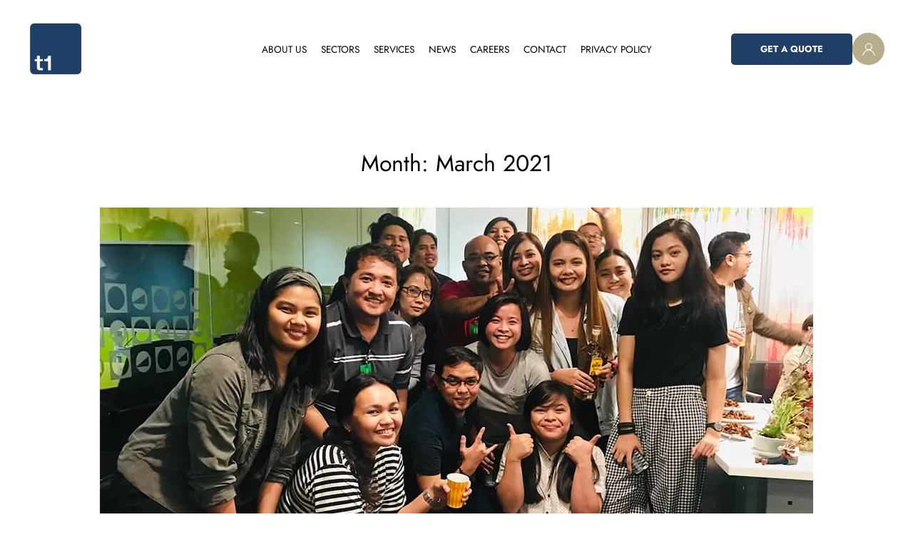

--- FILE ---
content_type: text/html; charset=UTF-8
request_url: https://t1projectmanagement.com/2021/03/
body_size: 35151
content:
<!DOCTYPE html>
<html lang="en-US">
    <head>
        <meta charset="UTF-8">
        <meta name="description" content="T1 Project Services, Inc. continues to be a team of tier one professionals ready to deliver 15 years of experience in the construction industry.">
        <meta name="google-site-verification" content="CTbBTQ6-LswFzjiU_GdqUIW9lJjjoeykt7V-j36UHik" />
        <meta name="viewport" content="width=device-width, initial-scale=1">
        <link rel="icon" href="/wp-content/uploads/2022/12/logo.png" sizes="any">
                <link rel="apple-touch-icon" href="/wp-content/uploads/2022/12/logo.png">
                <!-- Manifest added by SuperPWA - Progressive Web Apps Plugin For WordPress -->
<link rel="manifest" href="/superpwa-manifest.json">
<meta name="theme-color" content="#D5E0EB">
<!-- / SuperPWA.com -->
<meta name='robots' content='noindex, follow' />

	<!-- This site is optimized with the Yoast SEO plugin v23.4 - https://yoast.com/wordpress/plugins/seo/ -->
	<title>March 2021 - T1 Project Services</title>
	<meta property="og:locale" content="en_US" />
	<meta property="og:type" content="website" />
	<meta property="og:title" content="March 2021 - T1 Project Services" />
	<meta property="og:url" content="https://t1projectmanagement.com/2021/03/" />
	<meta property="og:site_name" content="T1 Project Services" />
	<meta name="twitter:card" content="summary_large_image" />
	<script type="application/ld+json" class="yoast-schema-graph">{"@context":"https://schema.org","@graph":[{"@type":"CollectionPage","@id":"https://t1projectmanagement.com/2021/03/","url":"https://t1projectmanagement.com/2021/03/","name":"March 2021 - T1 Project Services","isPartOf":{"@id":"https://t1projectmanagement.com/#website"},"primaryImageOfPage":{"@id":"https://t1projectmanagement.com/2021/03/#primaryimage"},"image":{"@id":"https://t1projectmanagement.com/2021/03/#primaryimage"},"thumbnailUrl":"https://t1projectmanagement.com/wp-content/uploads/2023/01/How-T1-Women-are-changing-the-construction-business.jpg","breadcrumb":{"@id":"https://t1projectmanagement.com/2021/03/#breadcrumb"},"inLanguage":"en-US"},{"@type":"ImageObject","inLanguage":"en-US","@id":"https://t1projectmanagement.com/2021/03/#primaryimage","url":"https://t1projectmanagement.com/wp-content/uploads/2023/01/How-T1-Women-are-changing-the-construction-business.jpg","contentUrl":"https://t1projectmanagement.com/wp-content/uploads/2023/01/How-T1-Women-are-changing-the-construction-business.jpg","width":1000,"height":576},{"@type":"BreadcrumbList","@id":"https://t1projectmanagement.com/2021/03/#breadcrumb","itemListElement":[{"@type":"ListItem","position":1,"name":"Home","item":"https://t1projectmanagement.com/"},{"@type":"ListItem","position":2,"name":"Archives for March 2021"}]},{"@type":"WebSite","@id":"https://t1projectmanagement.com/#website","url":"https://t1projectmanagement.com/","name":"T1 Project Services","description":"Your premier construction solutions provider","potentialAction":[{"@type":"SearchAction","target":{"@type":"EntryPoint","urlTemplate":"https://t1projectmanagement.com/?s={search_term_string}"},"query-input":{"@type":"PropertyValueSpecification","valueRequired":true,"valueName":"search_term_string"}}],"inLanguage":"en-US"}]}</script>
	<!-- / Yoast SEO plugin. -->


<link rel="alternate" type="application/rss+xml" title="T1 Project Services &raquo; Feed" href="https://t1projectmanagement.com/feed/" />
<link rel="alternate" type="application/rss+xml" title="T1 Project Services &raquo; Comments Feed" href="https://t1projectmanagement.com/comments/feed/" />
<script type="text/javascript">
/* <![CDATA[ */
window._wpemojiSettings = {"baseUrl":"https:\/\/s.w.org\/images\/core\/emoji\/15.0.3\/72x72\/","ext":".png","svgUrl":"https:\/\/s.w.org\/images\/core\/emoji\/15.0.3\/svg\/","svgExt":".svg","source":{"concatemoji":"https:\/\/t1projectmanagement.com\/wp-includes\/js\/wp-emoji-release.min.js?ver=6.6.1"}};
/*! This file is auto-generated */
!function(i,n){var o,s,e;function c(e){try{var t={supportTests:e,timestamp:(new Date).valueOf()};sessionStorage.setItem(o,JSON.stringify(t))}catch(e){}}function p(e,t,n){e.clearRect(0,0,e.canvas.width,e.canvas.height),e.fillText(t,0,0);var t=new Uint32Array(e.getImageData(0,0,e.canvas.width,e.canvas.height).data),r=(e.clearRect(0,0,e.canvas.width,e.canvas.height),e.fillText(n,0,0),new Uint32Array(e.getImageData(0,0,e.canvas.width,e.canvas.height).data));return t.every(function(e,t){return e===r[t]})}function u(e,t,n){switch(t){case"flag":return n(e,"\ud83c\udff3\ufe0f\u200d\u26a7\ufe0f","\ud83c\udff3\ufe0f\u200b\u26a7\ufe0f")?!1:!n(e,"\ud83c\uddfa\ud83c\uddf3","\ud83c\uddfa\u200b\ud83c\uddf3")&&!n(e,"\ud83c\udff4\udb40\udc67\udb40\udc62\udb40\udc65\udb40\udc6e\udb40\udc67\udb40\udc7f","\ud83c\udff4\u200b\udb40\udc67\u200b\udb40\udc62\u200b\udb40\udc65\u200b\udb40\udc6e\u200b\udb40\udc67\u200b\udb40\udc7f");case"emoji":return!n(e,"\ud83d\udc26\u200d\u2b1b","\ud83d\udc26\u200b\u2b1b")}return!1}function f(e,t,n){var r="undefined"!=typeof WorkerGlobalScope&&self instanceof WorkerGlobalScope?new OffscreenCanvas(300,150):i.createElement("canvas"),a=r.getContext("2d",{willReadFrequently:!0}),o=(a.textBaseline="top",a.font="600 32px Arial",{});return e.forEach(function(e){o[e]=t(a,e,n)}),o}function t(e){var t=i.createElement("script");t.src=e,t.defer=!0,i.head.appendChild(t)}"undefined"!=typeof Promise&&(o="wpEmojiSettingsSupports",s=["flag","emoji"],n.supports={everything:!0,everythingExceptFlag:!0},e=new Promise(function(e){i.addEventListener("DOMContentLoaded",e,{once:!0})}),new Promise(function(t){var n=function(){try{var e=JSON.parse(sessionStorage.getItem(o));if("object"==typeof e&&"number"==typeof e.timestamp&&(new Date).valueOf()<e.timestamp+604800&&"object"==typeof e.supportTests)return e.supportTests}catch(e){}return null}();if(!n){if("undefined"!=typeof Worker&&"undefined"!=typeof OffscreenCanvas&&"undefined"!=typeof URL&&URL.createObjectURL&&"undefined"!=typeof Blob)try{var e="postMessage("+f.toString()+"("+[JSON.stringify(s),u.toString(),p.toString()].join(",")+"));",r=new Blob([e],{type:"text/javascript"}),a=new Worker(URL.createObjectURL(r),{name:"wpTestEmojiSupports"});return void(a.onmessage=function(e){c(n=e.data),a.terminate(),t(n)})}catch(e){}c(n=f(s,u,p))}t(n)}).then(function(e){for(var t in e)n.supports[t]=e[t],n.supports.everything=n.supports.everything&&n.supports[t],"flag"!==t&&(n.supports.everythingExceptFlag=n.supports.everythingExceptFlag&&n.supports[t]);n.supports.everythingExceptFlag=n.supports.everythingExceptFlag&&!n.supports.flag,n.DOMReady=!1,n.readyCallback=function(){n.DOMReady=!0}}).then(function(){return e}).then(function(){var e;n.supports.everything||(n.readyCallback(),(e=n.source||{}).concatemoji?t(e.concatemoji):e.wpemoji&&e.twemoji&&(t(e.twemoji),t(e.wpemoji)))}))}((window,document),window._wpemojiSettings);
/* ]]> */
</script>
<style id='wp-emoji-styles-inline-css' type='text/css'>

	img.wp-smiley, img.emoji {
		display: inline !important;
		border: none !important;
		box-shadow: none !important;
		height: 1em !important;
		width: 1em !important;
		margin: 0 0.07em !important;
		vertical-align: -0.1em !important;
		background: none !important;
		padding: 0 !important;
	}
</style>
<link rel='stylesheet' id='wp-block-library-css' href='https://t1projectmanagement.com/wp-includes/css/dist/block-library/style.min.css?ver=6.6.1' type='text/css' media='all' />
<style id='classic-theme-styles-inline-css' type='text/css'>
/*! This file is auto-generated */
.wp-block-button__link{color:#fff;background-color:#32373c;border-radius:9999px;box-shadow:none;text-decoration:none;padding:calc(.667em + 2px) calc(1.333em + 2px);font-size:1.125em}.wp-block-file__button{background:#32373c;color:#fff;text-decoration:none}
</style>
<style id='global-styles-inline-css' type='text/css'>
:root{--wp--preset--aspect-ratio--square: 1;--wp--preset--aspect-ratio--4-3: 4/3;--wp--preset--aspect-ratio--3-4: 3/4;--wp--preset--aspect-ratio--3-2: 3/2;--wp--preset--aspect-ratio--2-3: 2/3;--wp--preset--aspect-ratio--16-9: 16/9;--wp--preset--aspect-ratio--9-16: 9/16;--wp--preset--color--black: #000000;--wp--preset--color--cyan-bluish-gray: #abb8c3;--wp--preset--color--white: #ffffff;--wp--preset--color--pale-pink: #f78da7;--wp--preset--color--vivid-red: #cf2e2e;--wp--preset--color--luminous-vivid-orange: #ff6900;--wp--preset--color--luminous-vivid-amber: #fcb900;--wp--preset--color--light-green-cyan: #7bdcb5;--wp--preset--color--vivid-green-cyan: #00d084;--wp--preset--color--pale-cyan-blue: #8ed1fc;--wp--preset--color--vivid-cyan-blue: #0693e3;--wp--preset--color--vivid-purple: #9b51e0;--wp--preset--gradient--vivid-cyan-blue-to-vivid-purple: linear-gradient(135deg,rgba(6,147,227,1) 0%,rgb(155,81,224) 100%);--wp--preset--gradient--light-green-cyan-to-vivid-green-cyan: linear-gradient(135deg,rgb(122,220,180) 0%,rgb(0,208,130) 100%);--wp--preset--gradient--luminous-vivid-amber-to-luminous-vivid-orange: linear-gradient(135deg,rgba(252,185,0,1) 0%,rgba(255,105,0,1) 100%);--wp--preset--gradient--luminous-vivid-orange-to-vivid-red: linear-gradient(135deg,rgba(255,105,0,1) 0%,rgb(207,46,46) 100%);--wp--preset--gradient--very-light-gray-to-cyan-bluish-gray: linear-gradient(135deg,rgb(238,238,238) 0%,rgb(169,184,195) 100%);--wp--preset--gradient--cool-to-warm-spectrum: linear-gradient(135deg,rgb(74,234,220) 0%,rgb(151,120,209) 20%,rgb(207,42,186) 40%,rgb(238,44,130) 60%,rgb(251,105,98) 80%,rgb(254,248,76) 100%);--wp--preset--gradient--blush-light-purple: linear-gradient(135deg,rgb(255,206,236) 0%,rgb(152,150,240) 100%);--wp--preset--gradient--blush-bordeaux: linear-gradient(135deg,rgb(254,205,165) 0%,rgb(254,45,45) 50%,rgb(107,0,62) 100%);--wp--preset--gradient--luminous-dusk: linear-gradient(135deg,rgb(255,203,112) 0%,rgb(199,81,192) 50%,rgb(65,88,208) 100%);--wp--preset--gradient--pale-ocean: linear-gradient(135deg,rgb(255,245,203) 0%,rgb(182,227,212) 50%,rgb(51,167,181) 100%);--wp--preset--gradient--electric-grass: linear-gradient(135deg,rgb(202,248,128) 0%,rgb(113,206,126) 100%);--wp--preset--gradient--midnight: linear-gradient(135deg,rgb(2,3,129) 0%,rgb(40,116,252) 100%);--wp--preset--font-size--small: 13px;--wp--preset--font-size--medium: 20px;--wp--preset--font-size--large: 36px;--wp--preset--font-size--x-large: 42px;--wp--preset--spacing--20: 0.44rem;--wp--preset--spacing--30: 0.67rem;--wp--preset--spacing--40: 1rem;--wp--preset--spacing--50: 1.5rem;--wp--preset--spacing--60: 2.25rem;--wp--preset--spacing--70: 3.38rem;--wp--preset--spacing--80: 5.06rem;--wp--preset--shadow--natural: 6px 6px 9px rgba(0, 0, 0, 0.2);--wp--preset--shadow--deep: 12px 12px 50px rgba(0, 0, 0, 0.4);--wp--preset--shadow--sharp: 6px 6px 0px rgba(0, 0, 0, 0.2);--wp--preset--shadow--outlined: 6px 6px 0px -3px rgba(255, 255, 255, 1), 6px 6px rgba(0, 0, 0, 1);--wp--preset--shadow--crisp: 6px 6px 0px rgba(0, 0, 0, 1);}:where(.is-layout-flex){gap: 0.5em;}:where(.is-layout-grid){gap: 0.5em;}body .is-layout-flex{display: flex;}.is-layout-flex{flex-wrap: wrap;align-items: center;}.is-layout-flex > :is(*, div){margin: 0;}body .is-layout-grid{display: grid;}.is-layout-grid > :is(*, div){margin: 0;}:where(.wp-block-columns.is-layout-flex){gap: 2em;}:where(.wp-block-columns.is-layout-grid){gap: 2em;}:where(.wp-block-post-template.is-layout-flex){gap: 1.25em;}:where(.wp-block-post-template.is-layout-grid){gap: 1.25em;}.has-black-color{color: var(--wp--preset--color--black) !important;}.has-cyan-bluish-gray-color{color: var(--wp--preset--color--cyan-bluish-gray) !important;}.has-white-color{color: var(--wp--preset--color--white) !important;}.has-pale-pink-color{color: var(--wp--preset--color--pale-pink) !important;}.has-vivid-red-color{color: var(--wp--preset--color--vivid-red) !important;}.has-luminous-vivid-orange-color{color: var(--wp--preset--color--luminous-vivid-orange) !important;}.has-luminous-vivid-amber-color{color: var(--wp--preset--color--luminous-vivid-amber) !important;}.has-light-green-cyan-color{color: var(--wp--preset--color--light-green-cyan) !important;}.has-vivid-green-cyan-color{color: var(--wp--preset--color--vivid-green-cyan) !important;}.has-pale-cyan-blue-color{color: var(--wp--preset--color--pale-cyan-blue) !important;}.has-vivid-cyan-blue-color{color: var(--wp--preset--color--vivid-cyan-blue) !important;}.has-vivid-purple-color{color: var(--wp--preset--color--vivid-purple) !important;}.has-black-background-color{background-color: var(--wp--preset--color--black) !important;}.has-cyan-bluish-gray-background-color{background-color: var(--wp--preset--color--cyan-bluish-gray) !important;}.has-white-background-color{background-color: var(--wp--preset--color--white) !important;}.has-pale-pink-background-color{background-color: var(--wp--preset--color--pale-pink) !important;}.has-vivid-red-background-color{background-color: var(--wp--preset--color--vivid-red) !important;}.has-luminous-vivid-orange-background-color{background-color: var(--wp--preset--color--luminous-vivid-orange) !important;}.has-luminous-vivid-amber-background-color{background-color: var(--wp--preset--color--luminous-vivid-amber) !important;}.has-light-green-cyan-background-color{background-color: var(--wp--preset--color--light-green-cyan) !important;}.has-vivid-green-cyan-background-color{background-color: var(--wp--preset--color--vivid-green-cyan) !important;}.has-pale-cyan-blue-background-color{background-color: var(--wp--preset--color--pale-cyan-blue) !important;}.has-vivid-cyan-blue-background-color{background-color: var(--wp--preset--color--vivid-cyan-blue) !important;}.has-vivid-purple-background-color{background-color: var(--wp--preset--color--vivid-purple) !important;}.has-black-border-color{border-color: var(--wp--preset--color--black) !important;}.has-cyan-bluish-gray-border-color{border-color: var(--wp--preset--color--cyan-bluish-gray) !important;}.has-white-border-color{border-color: var(--wp--preset--color--white) !important;}.has-pale-pink-border-color{border-color: var(--wp--preset--color--pale-pink) !important;}.has-vivid-red-border-color{border-color: var(--wp--preset--color--vivid-red) !important;}.has-luminous-vivid-orange-border-color{border-color: var(--wp--preset--color--luminous-vivid-orange) !important;}.has-luminous-vivid-amber-border-color{border-color: var(--wp--preset--color--luminous-vivid-amber) !important;}.has-light-green-cyan-border-color{border-color: var(--wp--preset--color--light-green-cyan) !important;}.has-vivid-green-cyan-border-color{border-color: var(--wp--preset--color--vivid-green-cyan) !important;}.has-pale-cyan-blue-border-color{border-color: var(--wp--preset--color--pale-cyan-blue) !important;}.has-vivid-cyan-blue-border-color{border-color: var(--wp--preset--color--vivid-cyan-blue) !important;}.has-vivid-purple-border-color{border-color: var(--wp--preset--color--vivid-purple) !important;}.has-vivid-cyan-blue-to-vivid-purple-gradient-background{background: var(--wp--preset--gradient--vivid-cyan-blue-to-vivid-purple) !important;}.has-light-green-cyan-to-vivid-green-cyan-gradient-background{background: var(--wp--preset--gradient--light-green-cyan-to-vivid-green-cyan) !important;}.has-luminous-vivid-amber-to-luminous-vivid-orange-gradient-background{background: var(--wp--preset--gradient--luminous-vivid-amber-to-luminous-vivid-orange) !important;}.has-luminous-vivid-orange-to-vivid-red-gradient-background{background: var(--wp--preset--gradient--luminous-vivid-orange-to-vivid-red) !important;}.has-very-light-gray-to-cyan-bluish-gray-gradient-background{background: var(--wp--preset--gradient--very-light-gray-to-cyan-bluish-gray) !important;}.has-cool-to-warm-spectrum-gradient-background{background: var(--wp--preset--gradient--cool-to-warm-spectrum) !important;}.has-blush-light-purple-gradient-background{background: var(--wp--preset--gradient--blush-light-purple) !important;}.has-blush-bordeaux-gradient-background{background: var(--wp--preset--gradient--blush-bordeaux) !important;}.has-luminous-dusk-gradient-background{background: var(--wp--preset--gradient--luminous-dusk) !important;}.has-pale-ocean-gradient-background{background: var(--wp--preset--gradient--pale-ocean) !important;}.has-electric-grass-gradient-background{background: var(--wp--preset--gradient--electric-grass) !important;}.has-midnight-gradient-background{background: var(--wp--preset--gradient--midnight) !important;}.has-small-font-size{font-size: var(--wp--preset--font-size--small) !important;}.has-medium-font-size{font-size: var(--wp--preset--font-size--medium) !important;}.has-large-font-size{font-size: var(--wp--preset--font-size--large) !important;}.has-x-large-font-size{font-size: var(--wp--preset--font-size--x-large) !important;}
:where(.wp-block-post-template.is-layout-flex){gap: 1.25em;}:where(.wp-block-post-template.is-layout-grid){gap: 1.25em;}
:where(.wp-block-columns.is-layout-flex){gap: 2em;}:where(.wp-block-columns.is-layout-grid){gap: 2em;}
:root :where(.wp-block-pullquote){font-size: 1.5em;line-height: 1.6;}
</style>
<link rel='stylesheet' id='contact-form-7-css' href='https://t1projectmanagement.com/wp-content/plugins/contact-form-7/includes/css/styles.css?ver=5.9.8' type='text/css' media='all' />
<link rel='stylesheet' id='wpcf7-redirect-script-frontend-css' href='https://t1projectmanagement.com/wp-content/plugins/wpcf7-redirect/build/css/wpcf7-redirect-frontend.min.css?ver=1.1' type='text/css' media='all' />
<link rel='stylesheet' id='wp-pagenavi-css' href='https://t1projectmanagement.com/wp-content/plugins/wp-pagenavi/pagenavi-css.css?ver=2.70' type='text/css' media='all' />
<link rel='stylesheet' id='search-filter-plugin-styles-css' href='https://t1projectmanagement.com/wp-content/plugins/search-filter-pro/public/assets/css/search-filter.min.css?ver=2.5.13' type='text/css' media='all' />
<link rel='stylesheet' id='imnl_bs4_css-css' href='https://t1projectmanagement.com/wp-content/themes/yootheme-child/_imanila/vendor/isobs4/iso_bootstrap4.1.0min.css?ver=6.6.1' type='text/css' media='all' />
<link rel='stylesheet' id='imnl_swal_styles-css' href='https://t1projectmanagement.com/wp-content/themes/yootheme-child/_imanila/vendor/swal/sweetalert2.min.css?ver=6.6.1' type='text/css' media='all' />
<link rel='stylesheet' id='imnl_custom_styles-css' href='https://t1projectmanagement.com/wp-content/themes/yootheme-child/_imanila/css/t1_mod.css?ver=WReG7' type='text/css' media='all' />
<link rel='stylesheet' id='newsletter-css' href='https://t1projectmanagement.com/wp-content/plugins/newsletter/style.css?ver=8.4.9' type='text/css' media='all' />
<link href="https://t1projectmanagement.com/wp-content/themes/yootheme-child/css/theme.1.css?ver=1737789582" rel="stylesheet">
<link href="https://t1projectmanagement.com/wp-content/themes/yootheme/css/theme.update.css?ver=4.4.8" rel="stylesheet">
<script type="text/javascript" src="https://t1projectmanagement.com/wp-includes/js/jquery/jquery.min.js?ver=3.7.1" id="jquery-core-js"></script>
<script type="text/javascript" src="https://t1projectmanagement.com/wp-includes/js/jquery/jquery-migrate.min.js?ver=3.4.1" id="jquery-migrate-js"></script>
<script type="text/javascript" id="search-filter-plugin-build-js-extra">
/* <![CDATA[ */
var SF_LDATA = {"ajax_url":"https:\/\/t1projectmanagement.com\/wp-admin\/admin-ajax.php","home_url":"https:\/\/t1projectmanagement.com\/","extensions":[]};
/* ]]> */
</script>
<script type="text/javascript" src="https://t1projectmanagement.com/wp-content/plugins/search-filter-pro/public/assets/js/search-filter-build.min.js?ver=2.5.13" id="search-filter-plugin-build-js"></script>
<script type="text/javascript" src="https://t1projectmanagement.com/wp-content/plugins/search-filter-pro/public/assets/js/chosen.jquery.min.js?ver=2.5.13" id="search-filter-plugin-chosen-js"></script>
<link rel="https://api.w.org/" href="https://t1projectmanagement.com/wp-json/" /><link rel="EditURI" type="application/rsd+xml" title="RSD" href="https://t1projectmanagement.com/xmlrpc.php?rsd" />
<meta name="generator" content="WordPress 6.6.1" />
<meta name="cdp-version" content="1.4.8" />    <script type="text/javascript">
        var teeone_dl_url = 'https://t1projectmanagement.com/dlbrochure';
    </script>
    <script src="https://t1projectmanagement.com/wp-content/themes/yootheme/vendor/assets/uikit/dist/js/uikit.min.js?ver=4.4.8"></script>
<script src="https://t1projectmanagement.com/wp-content/themes/yootheme/vendor/assets/uikit/dist/js/uikit-icons.min.js?ver=4.4.8"></script>
<script src="https://t1projectmanagement.com/wp-content/themes/yootheme/js/theme.js?ver=4.4.8"></script>
<script>window.yootheme ||= {}; var $theme = yootheme.theme = {"i18n":{"close":{"label":"Close"},"totop":{"label":"Back to top"},"marker":{"label":"Open"},"navbarToggleIcon":{"label":"Open menu"},"paginationPrevious":{"label":"Previous page"},"paginationNext":{"label":"Next page"},"searchIcon":{"toggle":"Open Search","submit":"Submit Search"},"slider":{"next":"Next slide","previous":"Previous slide","slideX":"Slide %s","slideLabel":"%s of %s"},"slideshow":{"next":"Next slide","previous":"Previous slide","slideX":"Slide %s","slideLabel":"%s of %s"},"lightboxPanel":{"next":"Next slide","previous":"Previous slide","slideLabel":"%s of %s","close":"Close"}}};</script>
<script src="https://t1projectmanagement.com/wp-content/themes/yootheme-child/js/custom.js?ver=4.4.8"></script>
<link rel="icon" href="https://t1projectmanagement.com/wp-content/uploads/2025/07/cropped-Logo-with-BG-32x32.png" sizes="32x32" />
<link rel="icon" href="https://t1projectmanagement.com/wp-content/uploads/2025/07/cropped-Logo-with-BG-192x192.png" sizes="192x192" />
<link rel="apple-touch-icon" href="https://t1projectmanagement.com/wp-content/uploads/2025/07/cropped-Logo-with-BG-180x180.png" />
<meta name="msapplication-TileImage" content="https://t1projectmanagement.com/wp-content/uploads/2025/07/cropped-Logo-with-BG-270x270.png" />
		<style type="text/css" id="wp-custom-css">
			/***GENERAL***/
@import url('https://fonts.googleapis.com/css2?family=Prata&display=swap');

/*Scrollbar*/
::-webkit-scrollbar-track {
	-webkit-box-shadow: inset 0 0 6px rgba(0,0,0,0.3);
	background-color: #8E9EB2;
}
::-webkit-scrollbar {
	width: 7px;
	background-color: #8E9EB2;
}
::-webkit-scrollbar-thumb {
	background-color: #1F3F66;
}
::-webkit-scrollbar-thumb:window-inactive {
	background: #B8AC8C;
}

/*Utilities*/
.uk-text-medium {
	font-size: 1.2rem;
}
.light-blue {
	color: #DFF4FF;
}
.uk-container-medium > div {
	max-width: 1300px;
}
.uk-input, .uk-select, .uk-textarea {
	font-size: 0.9rem;
}
.wpcf7-spinner {
	display: block;
}
.wpcf7-not-valid-tip {
	font-size: 0.83rem;
  margin-left: 10px;
}
.uk-divider-thin.uk-divider-small::after {
	border-color: #000;
	width: 76px;
}


/*Buttons*/
.uk-button-text {
	padding-left: 85px;
	transition: 0.4s all ease-in-out;
}
.uk-button-text::before {
	width: 60px;
	left: 5px;
	transition: 0.4s all ease-in-out;
}
.uk-button-text:hover {
	padding-left: 120px;
	transition: 0.4s all ease-in-out;
}
.uk-button-text:hover::before {
	width: 95px;
	transition: 0.4s all ease-in-out;
}
.uk-light .uk-button-text::before {
	border-bottom: 1px solid #fff;
}
.default-inverse .uk-button-default {
	background-color: #9ac9ff;
  border: 1px solid #fff;
  background-image: linear-gradient(90deg,#b8ac8c 50%,#1f3f66 50%);
	background-size: 200%;
  background-position-x: 100%;
	transition: 0.4s all ease-in-out;
}
.default-inverse .uk-button-default:hover {
	color: #fff;
	background-color: #b8ac8c;
  border: 1px solid #b8ac8c;
  background-image: linear-gradient(90deg,#b8ac8c 50%,#1f3f66 50%);
	background-size: 200%;
  background-position-x: 0;
	transition: 0.4s all ease-in-out;
}


/*Header*/
.uk-sticky-below .uk-navbar-container {
	box-shadow: 0 0 5px -1px rgb(224, 224, 224, 0.64); 
}

/*Footer*/
.footer-logo .uk-slider-items .el-image {
	filter: grayscale(1); 
	transition: 0.3s all ease-in-out;
}
.footer-logo .uk-slider-items .el-image:hover {
	filter: grayscale(0);
	transition: 0.3s all ease-in-out;
}

/*Newsletter*/
.tnp-subscription {
	margin: 0;
	max-width: 100%;
}
.tnp-subscription form {
	display: flex;
	width: 100%;
}
.tnp-subscription div.tnp-field {
	margin-bottom: 0;
}
.tnp-subscription div.tnp-field input {
	height: 49px;
	box-sizing: border-box;
	transition: 0.2s all ease-in-out;
}
.tnp-subscription div.tnp-field input:hover {
	transition: 0.2s all ease-in-out;
}
.tnp-subscription div.tnp-field input::-webkit-input-placeholder { 
  font-size: 0.83rem;
	font-weight: 300;
	color: #000;
}
.tnp-subscription div.tnp-field input::-moz-placeholder { 
  font-size: 0.83rem;
	font-weight: 300;
	color: #000;
}
.tnp-subscription div.tnp-field input:-ms-input-placeholder { 
  font-size: 0.83rem;
	font-weight: 300;
	color: #000;
}
.tnp-subscription div.tnp-field input:-moz-placeholder { 
  font-size: 0.83rem;
	font-weight: 300;
	color: #000;
}
.tnp-subscription div.tnp-field-email {
	width: 77%;
	padding-right: 10px;
}
.tnp-subscription div.tnp-field-email input {
	border: 1px solid #C6C6C6;
	padding: 16px 22px;
	font-size: 0.85rem;
	font-weight: 500;
	color: #000;
	border-radius: 0;
}
.tnp-subscription div.tnp-field-email input:focus {
	outline: none;
/* 	border: 1px solid #B8AC8C; */
	box-shadow: 0 0 10px -4px #b8ac8c;
	color: #B8AC8C;
}
.tnp-subscription div.tnp-field-button {
	width: 23%;
}
.tnp-subscription div.tnp-field-button input {
	width: 100%;
	border-radius: 5px;
	font-weight: 700;
	font-family: 'Jost';
	font-size: 0.82rem;
	text-transform: uppercase;
	cursor: pointer;
	background-color: #9ac9ff;
  color: #fff;
  border: 1px solid rgba(31,63,102,0);
  background-image: linear-gradient(90deg,#b8ac8c 50%,#1f3f66 50%);
	background-size: 200%;
  background-position-x: 100%;
	transition: 0.4s all ease-in-out;
}
.tnp-subscription div.tnp-field-button input:hover {
	background-color: #b8ac8c;
  border: 1px solid #b8ac8c;
  background-image: linear-gradient(90deg,#b8ac8c 50%,#1f3f66 50%);
	background-size: 200%;
  background-position-x: 0;
	transition: 0.4s all ease-in-out;
}

/*Get Quote*/
#getQuote .uk-offcanvas-bar {
	color: #000;
	background: #fff;
	width: 460px;
}
#getQuote .uk-offcanvas-bar .uk-close {
	color: #000;
	background-color: #D9D9D9;
	padding: 3px;
	border-radius: 50%;
	width: 30px;
  height: 30px;
	top: 30px;
	left: 30px;
	right: 0;
	transition: 0.3s all ease-in-out;
}
#getQuote .uk-offcanvas-bar .uk-close svg {
	width: 10px;
	height: 10px;
}
#getQuote .uk-offcanvas-bar .uk-close svg line {
	stroke-width: 3.5;
}
#getQuote .uk-offcanvas-bar .uk-close:hover {
	color: #fff;
	background-color: #1F3F66;
	transition: 0.3s all ease-in-out;
}
#getQuote .uk-divider-small {
	margin-top: 25px !important;
}
#getQuote .uk-divider-small::after {
	background: #D9D9D9;
	width: 61px;
	height: 6px;
}
#getQuote .uk-textarea {
	resize: none;
	height: 150px;
}

/*Home*/
.home-featured-projects > div > .uk-container-large {
	max-width: 1300px;
}
.featured-projects-gallery .el-item .uk-overlay {
	width: 100%;
	height: 100%;
	box-sizing: border-box;
	display: flex;
	flex-direction: row;
	justify-content: space-between;
	align-items: flex-end;
}
.featured-projects-gallery .uk-position-cover + div {
	width: 100%;
	height: 100%;
}
.featured-projects-gallery .el-title {
	position: absolute;
	top: 50%;
	left: 50%;
	transform: translate(-50%, -50%);
	text-transform: uppercase;
}
.featured-projects-gallery .el-content {
	font-size: 0.85rem;
	font-weight: 300;
}
.featured-projects-gallery .el-link {
	text-align: right;
	font-weight: 500;
}
.testimonials .el-item {
	display: flex;
	flex-direction: column;
}
.testimonials .el-title {
	order: 3;
	margin-top: 70px !important;
	position: relative;
}
.testimonials .el-title > span {
	display: inline-block;
	width: 40px;
	height: 1px;
	position: relative;
	background: #000;
	top: -3px;
	margin-right: 10px;
}
.testimonials .el-content-trimmed {
	order: 1;
	max-width: 1000px;
  margin: 0 auto;
}
.testimonials .uk-margin-small-top {
	order: 2;
}
.testimonials .el-link {
	color: #B8AC8C;
	text-transform: uppercase;
	font-size: 0.82rem;
	letter-spacing: 1px;
}
.testimonials .el-meta {
	order: 3;
	text-transform: uppercase;
	letter-spacing: 1px;
}
.testimonials .el-slidenav {
	top: 60px;
}
.testimonials .el-nav {
	width: 245px;
  margin: 0 auto;
  display: flex;
  justify-content: space-evenly;
}
.testimonials .el-nav > * {
	padding-left: 0;
}
.testimonials .el-nav > li.passed > *,
.testimonials .el-nav > li:first-child > *{
  background-color: #1f3f66;
	border-color: #1f3f66;
}
/* .uk-modal-dialog.uk-light {
	background: rgba(28, 61, 99, 0.9);
} */
#testimonialProgress {
	width: 220px;
  margin: 0 auto;
  top: -24px;
  left: -20px;
  position: relative;
}
#readMore .uk-modal-dialog {
	padding: 80px 60px;
	width: 900px;
}
#readMore .modal-content {
	position: relative;
	height: 100%;
	font-size: 1.25rem;
}
#readMore .modal-content::before {
	content: open-quote;
	font-size: 20rem;
	font-family: 'Prata';
	position: absolute;
  color: #eee;
	z-index: -1;
	left: -25px;
  top: -90px;
}
#readMore .uk-close svg {
	width: 20px;
	height: 20px;
	color: #1f3f66;
}
#readMore .uk-close svg:hover {
	color: #B8AC8C;
}
.home-services {
	box-shadow: 0px 4px 4px rgba(0, 0, 0, 0.25);
	position: relative;
}
.downloadables .uk-accordion-title::before, .downloadables .uk-open > .uk-accordion-title::before {
	background-image: none;
	background-repeat: none;
	background-position: none;
	font-size: 17px;
}
.downloadables .uk-accordion-title::before {
	content: '+';
}
.downloadables .uk-open > .uk-accordion-title::before {
	content: '–';
}


/*Inner Banner*/
.inner-banner-title::before {
	content: '';
	display: inline-block;
	position: relative;
	top: -13px;
	border-top: 1px solid #fff;
	width: 86px;
	margin-right: 17px;
}


/*About Us*/
.our-people .el-nav {
	width: 100%;
	position: absolute;
	left: 0;
	right: 0;
}
.our-people .uk-container-expand-right.uk-container-large {
  max-width: calc(50% + (1400px / 2) - 150px);
}
.people-slider .el-content {
	display: none;
}


/*Contact Us*/
.form-section > .uk-container > .uk-container-small {
	max-width: 1100px;
	margin: 0 auto;
}
.contact-socials .uk-container {
	max-width: 270px;
  margin-left: 0;
}
.contact-form .uk-textarea {
	resize: none;
	height: 172px;
}
.contact-form .uk-margin-bottom {
	margin-bottom: 28px!important;
}


/*Services/Sectors Inner*/
.grid-casestudy .el-item .uk-grid > .uk-first-column {
	position: relative;
}
.grid-casestudy .el-item .uk-grid > div:first-child::before {
	content: 'Case Study';
	display: block;
	position: absolute;
	top: 35px;
  right: -35px;
	padding: 15px 70px;
	text-transform: uppercase;
	color: #fff;
	font-size: 1.25rem;
	font-weight: 600;
	background-color: #B8AC8C;
}

/*Projects Inner */
.tag-wrapper {
	display: flex;
	justify-content: flex-end;
	align-items: center;
}
.project-tag {
	display: inline-block;
  padding: 8px 50px !important;
} 
.project-tag .el-title {
	font-size: 0.975rem;
}
.project-details {
	width: 1100px;
}
.project-details .el-title {
	font-weight: 700;
}


/*Careers*/
.careers-filter ul {
	display: flex;
	justify-content: center;
	width: 100%;
	padding-left: 0;
}
.searchandfilter li:first-child {
	margin-right: 25px;
}
.searchandfilter li {
	max-width: 400px;
	width: 100%;
}
.searchandfilter li label {
	width: 100%;
}
.searchandfilter select.sf-input-select,
.searchandfilter input.sf-input-text {
	height: 60px;
	width: 100%;
	box-sizing: border-box;
	border-radius: 5px;
	padding: 0 25px;
	font-family: 'Jost';
	font-size: 1.125rem;
	font-weight: 700;
/* 	text-transform: uppercase; */
	color: #000;
	border: 0;
}
.searchandfilter input.sf-input-text {
	background: #fff;
}
.searchandfilter input.sf-input-text::placeholder {
	color: #000;
}
.searchandfilter select.sf-input-select {
	background: url('https://staging.imanilahost.com/t1/wp-content/uploads/2023/01/arrow-down.png') #fff no-repeat right center;
	background-size: contain;
	-webkit-appearance: none;
}
.searchandfilter select.sf-input-select:focus, .searchandfilter input:focus {
	outline: none;
/* 	border: 2px solid #B8AC8C; */
	box-shadow: 0 0 10px 4px rgba(31,63,103,0.27);
}
.search-filter-results .el-item > .uk-grid {
	align-items: stretch;
}
.search-filter-results .el-item .uk-grid > .uk-card {
	padding: 10px 10px 40px 10px;
	height: 632px;
}
.search-filter-results .el-item .uk-grid > .uk-card > div {
	overflow-y: auto;
	height: 100%;
	padding: 30px 40px;
	box-sizing: border-box;
}
.search-filter-results .el-item .uk-grid > .uk-card div::-webkit-scrollbar-track {
	-webkit-box-shadow: inset 0 0 6px rgba(0,0,0,0);
	background-color: #1f3f66;
	margin: 5px 0;
}
.search-filter-results .el-item .uk-grid > .uk-card div::-webkit-scrollbar {
	width: 5px;
	background-color: #1f3f66;
}
.search-filter-results .el-item .uk-grid > .uk-card div::-webkit-scrollbar-thumb {
	background-color: rgba(255,255,255,0.55);
	border-radius: 20px;
}
.search-filter-results .el-item .uk-grid > .uk-card div::-webkit-scrollbar-thumb:window-inactive {
	background-color: rgba(255,255,255,0.1);
}
.careers-filter-results .search-filter-results .el-item img {
	width: 100%;
	height: 632px;
	object-fit: cover;
	object-position: center;
}
.search-filter-results .el-nav {
	padding-top: 20px;
}
.search-filter-results .el-nav li {
	padding: 8px 0;
	margin-left: 60px;
	position: relative;
}
.search-filter-results .el-nav li a {
	font-size: 1.25rem;
	color: #000;
	background: transparent;
	font-weight: 400;
	padding: 5px;
	text-transform: none;
}
.search-filter-results .el-nav li a:hover {
	color: #B8AC8C;
}
.search-filter-results .el-nav li.uk-active a {
	font-weight: 700;
}
.search-filter-results .el-nav li.uk-active a:hover {
	color: #000;
	cursor: default;
}
.search-filter-results .el-nav li.uk-active::before {
	content: url('https://staging.imanilahost.com/t1/wp-content/uploads/2023/01/arrow-left.png');
	display: inline-block;
	position: absolute;
	left: -60px;
	top: 16px;
}
.job-column {
	display: flex;
	flex-direction: column;
	justify-content: space-between;
}
.job-column > ul {
	max-height: 370px;
  overflow-y: auto;
}
.apply-panel > div {
	max-width: 310px;
	width: 100%;
}
.el-no-results {
	min-height: 250px;
}

/*Careers Form*/
.careers-form p {
	margin: 0;
}
.careers-form select {
	-webkit-appearance: none;
	background: url('https://staging.imanilahost.com/t1/wp-content/uploads/2023/01/arrow-down.png') #f4f4f4 no-repeat right center !important;
	background-size: contain;
}
.careers-form .uk-margin-bottom {
	margin-bottom: 25px!important;
}
.uk-file {
	width: 400px;
	color: #ABABAB;
	font-family: 'Jost';
	font-size: 13px;
}
.uk-file::-webkit-file-upload-button, .uk-file::file-selector-button {
	background: url('https://staging.imanilahost.com/t1/wp-content/uploads/2023/01/upload.png') #fff no-repeat 88%;
	background-size: auto;
	height: 50px;
	border: 1px solid #EDEDED;
	box-sizing: border-box;
	padding: 0 100px 0 22px;
	margin-right: 20px;
	font-weight: 500;
	cursor: pointer;
	font-family: 'Jost';
	font-size: 13px;
	transition: 0.4s all ease-in-out;
	color: #000;
}
.uk-file::-webkit-file-upload-button:hover, .uk-file::file-selector-button:hover {
	border: 1px solid #B8AC8C;
	transition: 0.4s all ease-in-out;
}
.file-notice {
  margin: 8px 15px !important;
}


/*News*/
.news-featured img {
	width: 100%;
	height: 450px;
	object-fit: cover;
	object-position: center;
}
.news-featured .el-tag {
	background-color: #D9D9D9;
	display: inline-block;
	padding: 8px 20px;
	font-weight: 700;
	text-transform: uppercase;
}
.news .el-meta span:not(.divider) {
	font-size: 13.5px;
	font-style: italic;
}
.news .el-meta .divider {
	margin: 0 8px;
}
.news .el-meta .date::before,
.news .el-meta .author::before {
	position: relative;
	display: inline-block;
	margin-right: 8px;
	top: 5px;	
}
.news .el-meta .date::before {
	content: url('https://staging.imanilahost.com/t1/wp-content/uploads/2023/01/date.png');
}
.news .el-meta .author::before {
	content: url('https://staging.imanilahost.com/t1/wp-content/uploads/2023/01/author.png');
}
.news-grid .el-image {
	width: 100%;
	height: 250px;
	object-fit: cover;
	object-position: center;
}
.news-grid .el-meta {
	margin-top: 15px !important;
	margin-left: 20px;
}
.news-grid .el-item {
	padding-bottom: 45px;
	border-bottom: 1px solid #1F3F66;
}
.wp-pagenavi a, .wp-pagenavi span {
	width: 35px;
	height: 35px;
	line-height: 28px;
	text-align: center;
	font-weight: 700;
	font-size: 0.9rem;
	border: 1px solid #D6D6D6;
	display: inline-block;
	margin: 0 5px;
	box-sizing: border-box;
}
.wp-pagenavi a:hover, .wp-pagenavi span.current {
	background-color: #1F3F66;
	border-color: #1F3F66;
	color: #fff;
	text-decoration: none;
	transition: 0.4s all ease-in-out;
}

/*Articles*/
.single-post article img {
	width: 100%;
	height: 450px;
	object-fit: cover;
	object-position: center;
}
.single-post .uk-article-meta a {
	pointer-events: none;
}




/***MEDIA QUERIES***/
@media (min-width: 960px) {
	.inner-banner:not(.careers) > div {
		height: 352px;
	}
}
@media (max-width: 1370px) {
	.home-services .uk-container {
		padding-left: 40px !important;
	}
}
@media (max-width: 1199px) {
	.careers-filter-results .search-filter-results .el-item img {
		height: 300px;
	}
	.search-filter-results .el-item .uk-grid > .uk-card {
		height: auto;
		padding: 10px 10px 20px 10px;
	}
	.search-filter-results .uk-subnav-pill > .uk-active > a, .careers .search-filter-results .uk-subnav-pill>*>a:hover {
		background: transparent;
	}
	.search-filter-results .uk-switcher > .el-item {
		min-height: 0 !important;
	}
	.our-people .uk-container {
		padding-left: 15px !important;
    padding-right: 15px !important;
	}
}
@media (max-width: 1100px) {
	.uk-navbar-nav {
    gap: 10px;
	}
}
@media (max-width: 959px) {
	h3, .uk-h3 {
		font-size: 1.5rem;
	}
	.tnp-subscription { 
	    max-width: 500px;
    	margin: 0 auto;
	}
	.home-services .uk-container {
		padding-left: 30px !important;
		padding-right: 30px !important;
	}
	.contact-socials .uk-container {
		margin: 0 auto;
	}
	.contact-form .uk-submit {
		text-align: center;
	}
	.grid-casestudy .uk-slidenav-container {
		top: 0;
		bottom: auto;
    left: 0;
	}
	.grid-casestudy .el-item .uk-grid > div:first-child::before {
		top: 20px;
		right: 20px;
		padding: 10px 40px;
		font-size: 1rem;
	}
	.careers-filter ul {
		flex-direction: column;
		align-items: center;
	}
	.careers .searchandfilter li:first-child {
    margin-right: 0;
	}
	.searchandfilter select.sf-input-select,
	.searchandfilter input.sf-input-text {
		height: 55px;
		font-size: 1rem;
	}
	.apply-panel > div {
		max-width: 100%;
	}
	.job-column {
		flex-direction: row;
	}
	.job-column > * {
		width: 50%;
	}
	.job-column .el-nav {
		flex-direction: column;
		align-items: flex-start;
	}
	.search-filter-results .el-nav li.uk-active::before {
		left: -30px;
	}
	.news-featured .el-item .uk-padding-large {
		padding: 30px 0;
	}
	.news-featured img {
		height: 250px;
	}
	.single-post article img {
		height: 250px;
	}
	.about-tabs li {
		margin-bottom: 10px;
	}
}
@media (max-width: 768px) {
	.news-grid .el-meta  {
		margin-left: 0;
	}
	.news-grid .el-meta span {
		display: block;
	}
	.news-grid .el-meta .divider {
		display: none;
	}
}
@media (max-width: 639px) {
	.tag-wrapper {
		justify-content: center;
	}
	.search-filter-results .el-item .uk-grid > .uk-card > div {
		padding: 20px;
	}
	.job-column {
    flex-direction: column;
	}
	.job-column > * {
    width: 100%;
	}
	.apply-panel .el-link {
		text-align: center;
	}
	.inner-banner-title::before {
		width: 50px;
	}
	.news-grid .el-meta span, .news-grid .el-meta .divider {
		display: inline-block;
	}
	.about-tabs .uk-subnav-pill>*>:first-child {
		padding: 10px 20px;
		font-size: 0.9rem;
	}
	#readMore .uk-modal-dialog {
    padding: 40px;
	}
	#readMore .modal-content {
		font-size: 1.1rem;
	}
}


/* IOS */
input[type="submit"] {
 -webkit-appearance: none;
 -moz-appearance: none;
 appearance: none;
}
/* a[href^="tel"]{
 color:inherit;
 text-decoration: none;
} */



/** jen added 011224 */

.aboutus-swicther  li:last-child .el-title{
    display:none;
}


/*** jen added 052324 ***/
.job-results-list .bootstrap{
	background:#f0f0f0;
}


.careers-banner-panel {
    max-width: 397px;
    width: 100%;
    border: 1px solid #fee950;
		margin-left:25px;
}

.careers-banner-panel .uk-card-primary{
    width: 100%;
    top: 18px;
    left: 18px;
    background: rgba(0, 0, 0, .3);
    z-index: 1;
    -webkit-transition: all .3s ease-out;
    -moz-transition: all .3s ease-out;
    -o-transition: all .3s ease-out;
    transition: all .3s ease-out;
	
}

@media (max-width: 1024px) {
	.quote-btn-j .uk-button {
   	padding: 0 38px;
	}
}


@media (max-width: 414px) {
	.careers-banner-panel {
    max-width: 320px;
	}
}

@media (max-width: 375px) {
    .careers-banner-panel {
        max-width: 280px;
    }
}


/*Careers Filter*/
.job-dropdown-filters .searchandfilter li:first-child {
  margin-right: 0;
}
.job-dropdown-filters ul {
	display: flex;
	max-width: 1130px;
  margin: 0 auto 40px;
	padding-left: 0;
}
.job-dropdown-filters ul > li {
	margin: 0 15px !important;
}
.jobs-divider {
	width: 1100px;
  margin: 0 auto 50px;
}
.single-jobs .uk-article-meta {
	display: none;
}
.bootstrap .card-title {
	min-height: 72px;
}

@media (max-width: 660px) {
	.job-dropdown-filters ul {
		flex-direction: column;
	}
	.job-dropdown-filters ul > li {
		width: 100%;
	}
	.job-dropdown-filters .searchandfilter li {
		max-width: 100%;
		margin: 0 auto !important;
	}
}
/* Recaptcha */
.grecaptcha-badge{
	visibility:hidden;
	}

/***Revisions - 02.19.2025***/
.form-download .wpcf7-not-valid-tip {
    color: #7490b3;
    margin-top: 5px;
}
#modal-downloadable .uk-modal-dialog {
	background: rgba(0,0,0,0.6);
  backdrop-filter: blur(50px);
}	
#modal-downloadable .uk-modal-close-full {
	background: transparent;
}
#modal-downloadable .uk-modal-close-full svg {
	color: #fff;
}

@media (max-width: 640px) {
	#modal-downloadable .uk-button {
		width: 100%;
		line-height: 40px;
	}
	.file-source {
		font-size: 35px;
	}
}
@media (max-width: 520px) {
	.file-source {
		font-size: 30px;
	}
	#modal-downloadable .uk-card {
		padding: 30px;
	}
}
@media (max-width: 430px) {
	.file-source {
		font-size: 26px;
	}
}		</style>
		<style id="wpforms-css-vars-root">
				:root {
					--wpforms-field-border-radius: 3px;
--wpforms-field-border-style: solid;
--wpforms-field-border-size: 1px;
--wpforms-field-background-color: #ffffff;
--wpforms-field-border-color: rgba( 0, 0, 0, 0.25 );
--wpforms-field-border-color-spare: rgba( 0, 0, 0, 0.25 );
--wpforms-field-text-color: rgba( 0, 0, 0, 0.7 );
--wpforms-field-menu-color: #ffffff;
--wpforms-label-color: rgba( 0, 0, 0, 0.85 );
--wpforms-label-sublabel-color: rgba( 0, 0, 0, 0.55 );
--wpforms-label-error-color: #d63637;
--wpforms-button-border-radius: 3px;
--wpforms-button-border-style: none;
--wpforms-button-border-size: 1px;
--wpforms-button-background-color: #066aab;
--wpforms-button-border-color: #066aab;
--wpforms-button-text-color: #ffffff;
--wpforms-page-break-color: #066aab;
--wpforms-background-image: none;
--wpforms-background-position: center center;
--wpforms-background-repeat: no-repeat;
--wpforms-background-size: cover;
--wpforms-background-width: 100px;
--wpforms-background-height: 100px;
--wpforms-background-color: rgba( 0, 0, 0, 0 );
--wpforms-background-url: none;
--wpforms-container-padding: 0px;
--wpforms-container-border-style: none;
--wpforms-container-border-width: 1px;
--wpforms-container-border-color: #000000;
--wpforms-container-border-radius: 3px;
--wpforms-field-size-input-height: 43px;
--wpforms-field-size-input-spacing: 15px;
--wpforms-field-size-font-size: 16px;
--wpforms-field-size-line-height: 19px;
--wpforms-field-size-padding-h: 14px;
--wpforms-field-size-checkbox-size: 16px;
--wpforms-field-size-sublabel-spacing: 5px;
--wpforms-field-size-icon-size: 1;
--wpforms-label-size-font-size: 16px;
--wpforms-label-size-line-height: 19px;
--wpforms-label-size-sublabel-font-size: 14px;
--wpforms-label-size-sublabel-line-height: 17px;
--wpforms-button-size-font-size: 17px;
--wpforms-button-size-height: 41px;
--wpforms-button-size-padding-h: 15px;
--wpforms-button-size-margin-top: 10px;
--wpforms-container-shadow-size-box-shadow: none;

				}
			</style>                    <!-- Google tag (gtag.js) -->
            <script async src="https://www.googletagmanager.com/gtag/js?id=G-XD97QJSTML"></script>
            <script>
              window.dataLayer = window.dataLayer || [];
              function gtag(){dataLayer.push(arguments);}
              gtag('js', new Date());
            
              gtag('config', 'G-XD97QJSTML');
            </script>
    </head>
    <body class="archive date ">
        	<div class="uk-hidden" style="display: none;">
                <h1>Your premier construction solutions provider - T1 Project Services </h1>
                <h2>project management</h2>
                <h2>commercial management</h2>
                <h2>interior design</h2>
                <h3>construction solutions provider</h3>
                <h4>project management in ph</h4>
                <h5>construction design management</h5>
                <h6>commercial managers ph</h6>
        	</div>
        
        
        
        <div class="tm-page">

                        


<header class="tm-header-mobile uk-hidden@m">


        <div uk-sticky cls-active="uk-navbar-sticky" sel-target=".uk-navbar-container">
    
        <div class="uk-navbar-container">

            <div class="uk-container uk-container-expand">
                <nav class="uk-navbar" uk-navbar="{&quot;align&quot;:&quot;left&quot;,&quot;container&quot;:&quot;.tm-header-mobile &gt; [uk-sticky]&quot;,&quot;boundary&quot;:&quot;.tm-header-mobile .uk-navbar-container&quot;}">

                    
                                        <div class="uk-navbar-center">

                                                    <a href="https://t1projectmanagement.com/" aria-label="Back to home" class="uk-logo uk-navbar-item">
    <picture>
<source type="image/webp" srcset="/wp-content/themes/yootheme/cache/ee/logo-eebedd2a.webp 77w" sizes="(min-width: 77px) 77px">
<img alt loading="eager" src="/wp-content/themes/yootheme/cache/10/logo-105b9a5e.png" width="77" height="77">
</picture></a>                        
                        
                    </div>
                    
                                        <div class="uk-navbar-right">

                        
                        <a uk-toggle href="#tm-dialog-mobile" class="uk-navbar-toggle">

        
        <div uk-navbar-toggle-icon></div>

        
    </a>
                    </div>
                    
                </nav>
            </div>

        </div>

        </div>
    



        <div id="tm-dialog-mobile" uk-offcanvas="container: true; overlay: true" mode="reveal" flip>
        <div class="uk-offcanvas-bar uk-flex uk-flex-column">

                        <button class="uk-offcanvas-close uk-close-large" type="button" uk-close uk-toggle="cls: uk-close-large; mode: media; media: @s"></button>
            
                        <div class="uk-margin-auto-vertical uk-text-center">
                
<div class="uk-panel widget widget_nav_menu" id="nav_menu-2">

    
    
<ul class="uk-nav uk-nav-default uk-nav-center">
    
	<li class="menu-item menu-item-type-post_type menu-item-object-page"><a href="https://t1projectmanagement.com/about-t1-project-services/"> About Us</a></li>
	<li class="menu-item menu-item-type-post_type menu-item-object-page menu-item-has-children uk-parent"><a href="https://t1projectmanagement.com/sectors/"> Sectors</a>
	<ul class="uk-nav-sub">

		<li class="menu-item menu-item-type-post_type menu-item-object-page"><a href="https://t1projectmanagement.com/sectors/workplace/"> Workplace</a></li>
		<li class="menu-item menu-item-type-post_type menu-item-object-page"><a href="https://t1projectmanagement.com/sectors/hospitality/"> Hospitality</a></li>
		<li class="menu-item menu-item-type-post_type menu-item-object-page"><a href="https://t1projectmanagement.com/sectors/industrial/"> Industrial</a></li>
		<li class="menu-item menu-item-type-post_type menu-item-object-page"><a href="https://t1projectmanagement.com/sectors/retail/"> Retail</a></li>
		<li class="menu-item menu-item-type-post_type menu-item-object-page"><a href="https://t1projectmanagement.com/sectors/residential/"> Residential</a></li></ul></li>
	<li class="menu-item menu-item-type-post_type menu-item-object-page menu-item-has-children uk-parent"><a href="https://t1projectmanagement.com/services/"> Services</a>
	<ul class="uk-nav-sub">

		<li class="menu-item menu-item-type-post_type menu-item-object-page"><a href="https://t1projectmanagement.com/services/project-management/"> Project Management</a></li>
		<li class="menu-item menu-item-type-post_type menu-item-object-page"><a href="https://t1projectmanagement.com/services/quantity-surveying/"> Commercial Management</a></li>
		<li class="menu-item menu-item-type-post_type menu-item-object-page"><a href="https://t1projectmanagement.com/services/interior-design/"> Interior Design</a></li>
		<li class="menu-item menu-item-type-post_type menu-item-object-page"><a href="https://t1projectmanagement.com/services/construction/"> Construction</a></li></ul></li>
	<li class="menu-item menu-item-type-post_type menu-item-object-page"><a href="https://t1projectmanagement.com/news/"> News</a></li>
	<li class="menu-item menu-item-type-post_type menu-item-object-page"><a href="https://t1projectmanagement.com/careers/"> Careers</a></li>
	<li class="menu-item menu-item-type-post_type menu-item-object-page"><a href="https://t1projectmanagement.com/contact-t1-project-services/"> Contact</a></li>
	<li class="menu-item menu-item-type-post_type menu-item-object-page menu-item-privacy-policy"><a href="https://t1projectmanagement.com/privacy-policy/"> Privacy Policy</a></li></ul>

</div>
            </div>
            
                        <div class="uk-grid-margin uk-text-center">
                
<div class="uk-panel widget widget_builderwidget" id="builderwidget-5">

    
    <div class="uk-grid tm-grid-expand uk-child-width-1-1 uk-grid-margin">
<div class="uk-width-1-1">
    
        
            
            
            
                
                    
<div class="quote-btn uk-margin uk-text-center">
    
    
        
        
<a class="el-content uk-button uk-button-default" href="#getQuote" uk-scroll>
    
        Get A Quote    
    
</a>

        
    
    
</div>

                
            
        
    
</div></div>
</div>
            </div>
            
        </div>
    </div>
    
    
    

</header>




<header class="tm-header uk-visible@m">



        <div uk-sticky media="@m" cls-active="uk-navbar-sticky" sel-target=".uk-navbar-container">
    
        <div class="uk-navbar-container">

            <div class="uk-container uk-container-large">
                <nav class="uk-navbar" uk-navbar="{&quot;align&quot;:&quot;left&quot;,&quot;container&quot;:&quot;.tm-header &gt; [uk-sticky]&quot;,&quot;boundary&quot;:&quot;.tm-header .uk-navbar-container&quot;}">

                                        <div class="uk-navbar-left">

                                                    <a href="https://t1projectmanagement.com/" aria-label="Back to home" class="uk-logo uk-navbar-item">
    <picture>
<source type="image/webp" srcset="/wp-content/themes/yootheme/cache/ee/logo-eebedd2a.webp 77w" sizes="(min-width: 77px) 77px">
<img alt loading="eager" src="/wp-content/themes/yootheme/cache/10/logo-105b9a5e.png" width="77" height="77">
</picture></a>                        
                        
                        
                    </div>
                    
                                        <div class="uk-navbar-center">

                        
                                                    
<ul class="uk-navbar-nav">
    
	<li class="menu-item menu-item-type-post_type menu-item-object-page"><a href="https://t1projectmanagement.com/about-t1-project-services/"> About Us</a></li>
	<li class="menu-item menu-item-type-post_type menu-item-object-page menu-item-has-children uk-parent"><a href="https://t1projectmanagement.com/sectors/"> Sectors</a>
	<div class="uk-drop uk-navbar-dropdown"><div><ul class="uk-nav uk-navbar-dropdown-nav">

		<li class="menu-item menu-item-type-post_type menu-item-object-page"><a href="https://t1projectmanagement.com/sectors/workplace/"> Workplace</a></li>
		<li class="menu-item menu-item-type-post_type menu-item-object-page"><a href="https://t1projectmanagement.com/sectors/hospitality/"> Hospitality</a></li>
		<li class="menu-item menu-item-type-post_type menu-item-object-page"><a href="https://t1projectmanagement.com/sectors/industrial/"> Industrial</a></li>
		<li class="menu-item menu-item-type-post_type menu-item-object-page"><a href="https://t1projectmanagement.com/sectors/retail/"> Retail</a></li>
		<li class="menu-item menu-item-type-post_type menu-item-object-page"><a href="https://t1projectmanagement.com/sectors/residential/"> Residential</a></li></ul></div></div></li>
	<li class="menu-item menu-item-type-post_type menu-item-object-page menu-item-has-children uk-parent"><a href="https://t1projectmanagement.com/services/"> Services</a>
	<div class="uk-drop uk-navbar-dropdown"><div><ul class="uk-nav uk-navbar-dropdown-nav">

		<li class="menu-item menu-item-type-post_type menu-item-object-page"><a href="https://t1projectmanagement.com/services/project-management/"> Project Management</a></li>
		<li class="menu-item menu-item-type-post_type menu-item-object-page"><a href="https://t1projectmanagement.com/services/quantity-surveying/"> Commercial Management</a></li>
		<li class="menu-item menu-item-type-post_type menu-item-object-page"><a href="https://t1projectmanagement.com/services/interior-design/"> Interior Design</a></li>
		<li class="menu-item menu-item-type-post_type menu-item-object-page"><a href="https://t1projectmanagement.com/services/construction/"> Construction</a></li></ul></div></div></li>
	<li class="menu-item menu-item-type-post_type menu-item-object-page"><a href="https://t1projectmanagement.com/news/"> News</a></li>
	<li class="menu-item menu-item-type-post_type menu-item-object-page"><a href="https://t1projectmanagement.com/careers/"> Careers</a></li>
	<li class="menu-item menu-item-type-post_type menu-item-object-page"><a href="https://t1projectmanagement.com/contact-t1-project-services/"> Contact</a></li>
	<li class="menu-item menu-item-type-post_type menu-item-object-page menu-item-privacy-policy"><a href="https://t1projectmanagement.com/privacy-policy/"> Privacy Policy</a></li></ul>
                        
                    </div>
                    
                                        <div class="uk-navbar-right">

                        
                                                    
<div class="uk-navbar-item widget widget_builderwidget" id="builderwidget-3">

    
    <div class="uk-grid tm-grid-expand uk-child-width-1-1 uk-grid-margin">
<div class="uk-width-1-1">
    
        
            
            
            
                
                    
<div class="quote-btn uk-margin uk-text-right">
    
    
        
        
<a class="el-content uk-button uk-button-default" href="#getQuote" uk-scroll>
    
        Get A Quote    
    
</a>

        
    
    
</div>

                
            
        
    
</div></div>
</div>

<div class="uk-navbar-item widget widget_custom_html" id="custom_html-2">

    
    <div class="textwidget custom-html-widget">    <!-- User trigger form modal -->
            <a class="el-link uk-icon-button uk-icon har-log" href="#modal-t1-login" uk-icon="icon: user;" uk-toggle></a>
    
    <!-- <a class="el-link uk-icon-button uk-icon" target="_blank" href="#" uk-icon="icon: user;" rel="noopener"></a> -->
    </div>
</div>
                        
                    </div>
                    
                </nav>
            </div>

        </div>

        </div>
    







</header>

            
            
            
            <div id="tm-main"  class="tm-main uk-section uk-section-default" uk-height-viewport="expand: true">
                <div class="uk-container">

                    
                            
            

    
        <h1 class="uk-margin-medium-bottom uk-text-center uk-h3">Month: <span>March 2021</span></h1>

        
    
    <div uk-grid class="uk-child-width-1-1 uk-grid-row-large">
                <div>
<article id="post-2269" class="uk-article post-2269 post type-post status-publish format-standard has-post-thumbnail hentry category-news" typeof="Article" vocab="https://schema.org/">

    <meta property="name" content="How T1 Women are changing the construction business">
    <meta property="author" typeof="Person" content="tonep.marketing@gmail.com">
    <meta property="dateModified" content="2024-09-04T16:16:36+08:00">
    <meta class="uk-margin-remove-adjacent" property="datePublished" content="2021-03-30T02:07:00+08:00">

        
            <div class="uk-text-center uk-margin-medium-top" property="image" typeof="ImageObject">
            <meta property="url" content="https://t1projectmanagement.com/wp-content/uploads/2023/01/How-T1-Women-are-changing-the-construction-business.jpg">
                            <a href="https://t1projectmanagement.com/2021/03/30/sed-iaculis-enim-eros-id-blandit-purus-sollicitudin-auctor/"><picture>
<source type="image/webp" srcset="/wp-content/themes/yootheme/cache/2a/How-T1-Women-are-changing-the-construction-business-2a281df0.webp 768w, /wp-content/themes/yootheme/cache/b1/How-T1-Women-are-changing-the-construction-business-b163ccb8.webp 1000w" sizes="(min-width: 1000px) 1000px">
<img loading="lazy" alt src="/wp-content/themes/yootheme/cache/34/How-T1-Women-are-changing-the-construction-business-3400e943.jpeg" width="1000" height="576">
</picture></a>
                    </div>
    
        
        <div class="uk-container uk-container-small">
    
        
        <h2 property="headline" class="uk-margin-top uk-margin-remove-bottom uk-article-title"><a class="uk-link-reset" href="https://t1projectmanagement.com/2021/03/30/sed-iaculis-enim-eros-id-blandit-purus-sollicitudin-auctor/">How T1 Women are changing the construction business</a></h2>
                            <p class="uk-margin-top uk-margin-remove-bottom uk-article-meta">
                Written by <a href="https://t1projectmanagement.com/author/tonep-marketinggmail-com/">tonep.marketing@gmail.com</a> on <time datetime="2021-03-30T02:07:00+08:00">March 30, 2021</time>.                Posted in <a href="https://t1projectmanagement.com/category/news/" rel="category tag">News</a>.                            </p>
                
        
        
                    <div class="uk-margin-medium-top" property="text">

                
                                    
<p>This article was published on: March 30th, 2021</p>



<p>Tags: <a href="https://t1projectmanagement.com/tag/choosetochallenge/">ChooseToChallenge</a>, <a href="https://t1projectmanagement.com/tag/construction/">construction</a>, <a href="https://t1projectmanagement.com/tag/international-women-month/">International Women Month</a>, <a href="https://t1projectmanagement.com/tag/iwd2021/">IWD2021</a>, <a href="https://t1projectmanagement.com/tag/office-fitout/">office fitout</a>, <a href="https://t1projectmanagement.com/tag/project-management/">project management</a>, <a href="https://t1projectmanagement.com/tag/project-services/">Project Services</a>, <a href="https://t1projectmanagement.com/tag/renovation/">renovation</a>, <a href="https://t1projectmanagement.com/tag/t1/">T1</a>, <a href="https://t1projectmanagement.com/tag/workplace/">workplace</a></p>



<figure class="wp-block-image size-full"><img fetchpriority="high" decoding="async" width="768" height="442" src="https://staging.imanilahost.com/t1/wp-content/uploads/2023/01/How-T1-Women-are-changing-the-construction-business1-768x442-1.jpg" alt="" class="wp-image-2554" srcset="https://t1projectmanagement.com/wp-content/uploads/2023/01/How-T1-Women-are-changing-the-construction-business1-768x442-1.jpg 768w, https://t1projectmanagement.com/wp-content/uploads/2023/01/How-T1-Women-are-changing-the-construction-business1-768x442-1-300x173.jpg 300w" sizes="(max-width: 768px) 100vw, 768px" /></figure>



<p>T1 Project Management’s attitude towards Women in Construction ensures a progressive mindset in the industry. T1 is a firm ally and supporter of eliminating gender inequality in the workplace, as women make up 48% of the team. T1’s women inspire and serve as role models in encouraging Filipinas to see that construction is not “a man’s world.”</p>



<p><strong>Confidence and Empowerment</strong></p>



<p>“I feel empowered because being a female professional in what was a traditionally male-dominated industry gives me a sense of satisfaction and strength that no matter where I am, I can always say that I made it,” Jessa Marie Cabajug, Data Controller, shared.</p>



<p>Kat Sarayba, T1’s Assistant Manager for Design, challenged herself to be confident and happy in her career. “It honestly took me some time to build confidence. All-in-all though, I do really enjoy the career path I chose and the industry I’m in. At the end of the day, I think that matters most.”</p>



<figure class="wp-block-image size-full"><img decoding="async" width="768" height="442" src="https://staging.imanilahost.com/t1/wp-content/uploads/2023/01/How-T1-Women-are-changing-the-construction-business2-768x442-1.jpg" alt="" class="wp-image-2555" srcset="https://t1projectmanagement.com/wp-content/uploads/2023/01/How-T1-Women-are-changing-the-construction-business2-768x442-1.jpg 768w, https://t1projectmanagement.com/wp-content/uploads/2023/01/How-T1-Women-are-changing-the-construction-business2-768x442-1-300x173.jpg 300w" sizes="(max-width: 768px) 100vw, 768px" /></figure>



<p>“I feel empowered to be living in an age where you can find women excelling in previously male-dominated industries. Proving that women belong in the boardroom, on construction sites, in I.T. – in whatever career they choose,” Lana Kier, the company’s Business Development Manager added.</p>



<p>In the Philippines, the idea of women working in the construction industry is becoming normalized. More and more fit-out companies, contractors, design and architectural firms are made up of highly skilled and driven women employees who work on-site and behind the scenes. While the construction industry is moving in the right direction, women share that there is still a need to address the challenges in eradicating stereotypes.</p>



<p>T1’s Interior Designer Rose Ruelan shared, “Especially in the field of architecture, some underestimate us, that we know less about technicalities, and focus more on the aesthetics. Though women access the same education and training available to men, so we deserve to be respected as equal.”</p>



<p><strong>Working Together</strong></p>



<p>Women in the construction industry take on many challenges as individuals as an opportunity to excel and mark milestones in their career and in their field. Cyrelle Brillante, one of T1’s Project Managers, focuses on communication and coordination. She said, “working in harmony with the rest of the team creates a much better environment, especially in construction.”</p>



<p>Though it may seem difficult at first, every challenge can be overcome. Angel Falquerabao T1s Business Assistant shares, “After overcoming all the things that I thought I couldn’t do, I realized it wasn’t as daunting as I imagined it would be.”</p>



<p>Richelle Reyes another of T1’s Project Managers added, “I realized that in order to change the pace, you have to be amenable to endure what is beyond your comfort zone. Embrace what you are passionate about, even if it’s not what the norm dictates.”</p>



<figure class="wp-block-image size-full"><img decoding="async" width="768" height="442" src="https://staging.imanilahost.com/t1/wp-content/uploads/2023/01/How-T1-Women-are-changing-the-construction-business3-768x442-1.jpg" alt="" class="wp-image-2556" srcset="https://t1projectmanagement.com/wp-content/uploads/2023/01/How-T1-Women-are-changing-the-construction-business3-768x442-1.jpg 768w, https://t1projectmanagement.com/wp-content/uploads/2023/01/How-T1-Women-are-changing-the-construction-business3-768x442-1-300x173.jpg 300w" sizes="(max-width: 768px) 100vw, 768px" /></figure>



<p><strong>A Cultivating Space for Women</strong></p>



<p>T1 is a progressive design, construction and project management company in the Philippines. By providing equal opportunities for men and women and hiring based on skills, talents, and dedication, the company creates a safe space where gender-based prejudice and discrimination do not exist, whilst building the most dynamic, professional and skilled team in the market.</p>



<p>“I feel extremely lucky just to be a part of a strong, determined, passionate, flexible, and talented team, gender is not even a consideration,” Jen Panganiban, the company’s Business Manager expressed. “I think what I feel is very much similar to all of my hard-working colleagues regardless of the gender.”</p>



<p>The business landscape, no matter what industry, is ripe for a change. It takes movers and visionaries to ensure the development and evolution of these fields will continue. As proven by every successful leader, it is important to foster a working environment that allows for equality and celebrates competence beyond the discussion of gender.Join the T1 team and be a leader in the industry. For job vacancies, visit <a href="https://t1projectmanagement.com/careers">https://t1projectmanagement.com/careers</a> or send us an email at <a href="mailto:info@tone.management">info@tone.management</a>.</p>



<figure class="wp-block-image size-full"><img loading="lazy" decoding="async" width="768" height="442" src="https://staging.imanilahost.com/t1/wp-content/uploads/2023/01/How-T1-Women-are-changing-the-construction-business4-768x442-1.jpg" alt="" class="wp-image-2557" srcset="https://t1projectmanagement.com/wp-content/uploads/2023/01/How-T1-Women-are-changing-the-construction-business4-768x442-1.jpg 768w, https://t1projectmanagement.com/wp-content/uploads/2023/01/How-T1-Women-are-changing-the-construction-business4-768x442-1-300x173.jpg 300w" sizes="(max-width: 768px) 100vw, 768px" /></figure>
                
                
            </div>
        
        
        
        
        
        </div>
    
</article>
</div>
                <div>
<article id="post-2661" class="uk-article post-2661 post type-post status-publish format-standard has-post-thumbnail hentry category-uncategorized" typeof="Article" vocab="https://schema.org/">

    <meta property="name" content="Workplace Guide: How To Maximize Spaces In Your Office">
    <meta property="author" typeof="Person" content="tonep.marketing@gmail.com">
    <meta property="dateModified" content="2024-09-04T16:16:36+08:00">
    <meta class="uk-margin-remove-adjacent" property="datePublished" content="2021-03-25T14:13:00+08:00">

        
            <div class="uk-text-center uk-margin-medium-top" property="image" typeof="ImageObject">
            <meta property="url" content="https://t1projectmanagement.com/wp-content/uploads/2023/01/workplace-guide.jpg">
                            <a href="https://t1projectmanagement.com/2021/03/25/workplace-guide-how-to-maximize-spaces-in-your-office/"><picture>
<source type="image/webp" srcset="/wp-content/themes/yootheme/cache/58/workplace-guide-58ade570.webp 768w, /wp-content/themes/yootheme/cache/7a/workplace-guide-7abd2adb.webp 1000w" sizes="(min-width: 1000px) 1000px">
<img loading="lazy" alt src="/wp-content/themes/yootheme/cache/01/workplace-guide-01000aaa.jpeg" width="1000" height="576">
</picture></a>
                    </div>
    
        
        <div class="uk-container uk-container-small">
    
        
        <h2 property="headline" class="uk-margin-top uk-margin-remove-bottom uk-article-title"><a class="uk-link-reset" href="https://t1projectmanagement.com/2021/03/25/workplace-guide-how-to-maximize-spaces-in-your-office/">Workplace Guide: How To Maximize Spaces In Your Office</a></h2>
                            <p class="uk-margin-top uk-margin-remove-bottom uk-article-meta">
                Written by <a href="https://t1projectmanagement.com/author/tonep-marketinggmail-com/">tonep.marketing@gmail.com</a> on <time datetime="2021-03-25T14:13:00+08:00">March 25, 2021</time>.                Posted in <a href="https://t1projectmanagement.com/category/uncategorized/" rel="category tag">Uncategorized</a>.                            </p>
                
        
        
                    <div class="uk-margin-medium-top" property="text">

                
                                    
<p>This article was published on: March 25th, 2021</p>



<p>Tags: <a href="https://t1projectmanagement.com/tag/design-tips/">design tips</a>, <a href="https://t1projectmanagement.com/tag/downsizing/">downsizing</a>, <a href="https://t1projectmanagement.com/tag/office/">office</a>, <a href="https://t1projectmanagement.com/tag/relocation/">relocation</a>, <a href="https://t1projectmanagement.com/tag/remote/">remote</a>, <a href="https://t1projectmanagement.com/tag/renovation/">renovation</a>, <a href="https://t1projectmanagement.com/tag/space-allocations/">space allocations</a>, <a href="https://t1projectmanagement.com/tag/t1/">T1</a>, <a href="https://t1projectmanagement.com/tag/t1-project-management/">T1 Project Management</a>, <a href="https://t1projectmanagement.com/tag/virtual/">virtual</a>, <a href="https://t1projectmanagement.com/tag/workplace/">workplace</a>, <a href="https://t1projectmanagement.com/tag/workspaces/">workspaces</a></p>



<p><strong>By: Kat Sarayba</strong> – Assistant Design Manager</p>



<p>The new normal workplace is constantly evolving. This is why upgrading or revamping your office becomes pivotal in your business adapting to the changing times. Before designing a space, it is important to determine the overall goal, purpose assigned to respective areas, and the occupants’ workflow. Whether it is a renovation, relocation or downsizing, maximizing your space will help make your business operations more efficient and keep workers productive.</p>



<figure class="wp-block-image size-full"><img loading="lazy" decoding="async" width="700" height="450" src="https://staging.imanilahost.com/t1/wp-content/uploads/2023/01/workplace-guide-1.jpg" alt="" class="wp-image-2663" srcset="https://t1projectmanagement.com/wp-content/uploads/2023/01/workplace-guide-1.jpg 700w, https://t1projectmanagement.com/wp-content/uploads/2023/01/workplace-guide-1-300x193.jpg 300w" sizes="(max-width: 700px) 100vw, 700px" /></figure>



<p>Here are some important considerations to remember:</p>



<ul class="wp-block-list">
<li><strong>Migrate to a virtual/remote workspace.</strong></li>
</ul>



<p>One thing this pandemic has taught us is the importance of virtual databases and digital communication platforms. Initiatives pre-pandemic on going paperless and being open to having employees working remotely greatly helped some companies in adapting to on-and-off lockdowns and office restrictions.</p>



<p>Converting paper files to computer file formats and uploading them all to the Cloud. Using web-based programs such as GSuite or Office 365 allow all employees ease of access to company files as well as collaborate on one file together without needing to be physically in the same space.</p>



<ul class="wp-block-list">
<li><strong>Maximize what you already have.</strong></li>
</ul>



<p>Save costs and the environment by reusing existing office furniture, material finishes that are still intact, and lighting fixtures. Reupholstering wearing accent chairs and sofas, repainting/re-application of laminate for tables, and even repurposing finishes, can maximize existing items already available in the office.</p>



<p>Get creative with design professionals to help think of ways to make your office look modern while using existing furniture. Having a collaborative session will definitely shell out a fresh look for the space.</p>



<figure class="wp-block-image size-full"><img loading="lazy" decoding="async" width="500" height="333" src="https://staging.imanilahost.com/t1/wp-content/uploads/2023/01/workplace-guide-2.jpg" alt="" class="wp-image-2664" srcset="https://t1projectmanagement.com/wp-content/uploads/2023/01/workplace-guide-2.jpg 500w, https://t1projectmanagement.com/wp-content/uploads/2023/01/workplace-guide-2-300x200.jpg 300w" sizes="(max-width: 500px) 100vw, 500px" /></figure>



<ul class="wp-block-list">
<li><strong>Consider open concept layouts with some enclosed multi-purpose rooms.</strong></li>
</ul>



<p>The open office layout is the latest office design trend for its flexiblility and how easy it is to create double or multi-purpose spaces in offices in this design. The traditional cubicle has been replaced with hot desks/shared desks, personal computers exchanged for portable devices like laptops.</p>



<p>Going virtual eases file-sharing and transfer of information while also allowing for flexible work arrangements. This reduces the need for a designated space for every employee, and allows your business to operate no matter the circumstances.</p>



<ul class="wp-block-list">
<li><strong>Prioritize utilities and storage spaces.</strong></li>
</ul>



<p>Auxiliary spaces, such as, utility rooms, data centers/IT rooms and storage space are often overlooked and is one of the major changes needed in the office. Data centers are essentially the backbones of a workplace as they contain the most critical assets of a company Movable furniture, using operable walls to subdivide large rooms, and breakout spaces for large gatherings are becoming the norm in several newly renovated offices. Open spaces like these allow for essentially smaller offices and could also help adjust to changes in employees’ work shifts if need be.</p>



<figure class="wp-block-image size-full"><img loading="lazy" decoding="async" width="360" height="240" src="https://staging.imanilahost.com/t1/wp-content/uploads/2023/01/workplace-guide-3.jpg" alt="" class="wp-image-2665" srcset="https://t1projectmanagement.com/wp-content/uploads/2023/01/workplace-guide-3.jpg 360w, https://t1projectmanagement.com/wp-content/uploads/2023/01/workplace-guide-3-300x200.jpg 300w" sizes="(max-width: 360px) 100vw, 360px" /></figure>



<p>However, it is important to be mindful of noise levels in this kind of layout as it might impede concentration and productivity. Apart from adding acoustic fixtures on high noise level areas, a hybrid model that pairs open layouts with some enclosed focus rooms and meeting rooms can make your workspace foster high performance and productivity.</p>



<p>An appropriately designed workplace does not happen overnight. It takes collaboration, clearly set out goals, and trusted experts that will ensure that you have a cost-effective, beautiful, and functional space to occupy.</p>



<p>Interested to refresh your space? Contact us Lana Kier at <a href="mailto:lana.kier@kmcmaggroup.com">lana.kier@kmcmaggroup.com</a> or call us at 0917-860-6400 for a consultation.</p>



<p>Katrina Sarayba is one of T1’s creative minds. As an assistant design manager, she is at the helm of creating spaces that embody the culture and identity of each client.</p>
                
                
            </div>
        
        
        
        
        
        </div>
    
</article>
</div>
                <div>
<article id="post-2596" class="uk-article post-2596 post type-post status-publish format-standard has-post-thumbnail hentry category-uncategorized" typeof="Article" vocab="https://schema.org/">

    <meta property="name" content="New Normal 101: Site Safety Tips to follow">
    <meta property="author" typeof="Person" content="tonep.marketing@gmail.com">
    <meta property="dateModified" content="2024-09-04T16:16:36+08:00">
    <meta class="uk-margin-remove-adjacent" property="datePublished" content="2021-03-03T16:16:00+08:00">

        
            <div class="uk-text-center uk-margin-medium-top" property="image" typeof="ImageObject">
            <meta property="url" content="https://t1projectmanagement.com/wp-content/uploads/2023/01/New-Normal-101-Site-Safety-Tips-to-follow.jpg">
                            <a href="https://t1projectmanagement.com/2021/03/03/new-normal-101-site-safety-tips-to-follow/"><picture>
<source type="image/webp" srcset="/wp-content/themes/yootheme/cache/b0/New-Normal-101-Site-Safety-Tips-to-follow-b08efb78.webp 768w, /wp-content/themes/yootheme/cache/e0/New-Normal-101-Site-Safety-Tips-to-follow-e02d99c4.webp 1000w" sizes="(min-width: 1000px) 1000px">
<img loading="lazy" alt src="/wp-content/themes/yootheme/cache/c1/New-Normal-101-Site-Safety-Tips-to-follow-c1757b80.jpeg" width="1000" height="576">
</picture></a>
                    </div>
    
        
        <div class="uk-container uk-container-small">
    
        
        <h2 property="headline" class="uk-margin-top uk-margin-remove-bottom uk-article-title"><a class="uk-link-reset" href="https://t1projectmanagement.com/2021/03/03/new-normal-101-site-safety-tips-to-follow/">New Normal 101: Site Safety Tips to follow</a></h2>
                            <p class="uk-margin-top uk-margin-remove-bottom uk-article-meta">
                Written by <a href="https://t1projectmanagement.com/author/tonep-marketinggmail-com/">tonep.marketing@gmail.com</a> on <time datetime="2021-03-03T16:16:00+08:00">March 3, 2021</time>.                Posted in <a href="https://t1projectmanagement.com/category/uncategorized/" rel="category tag">Uncategorized</a>.                            </p>
                
        
        
                    <div class="uk-margin-medium-top" property="text">

                
                                    
<p>This article was published on: March 3rd, 2021</p>



<p>Tags: <a href="https://t1projectmanagement.com/tag/construction/">construction</a>, <a href="https://t1projectmanagement.com/tag/construction-safety/">construction safety</a>, <a href="https://t1projectmanagement.com/tag/covid/">COVID</a>, <a href="https://t1projectmanagement.com/tag/new-normal/">new normal</a>, <a href="https://t1projectmanagement.com/tag/pandemic/">pandemic</a>, <a href="https://t1projectmanagement.com/tag/philippines/">Philippines</a>, <a href="https://t1projectmanagement.com/tag/site-safety/">site safety</a>, <a href="https://t1projectmanagement.com/tag/tips/">tips</a>, <a href="https://t1projectmanagement.com/tag/workplace/">workplace</a></p>



<p>Susceptibility to COVID-19 transmission increases as more business and industries resume their operations after the Philippines is placed under more lenient quarantine restrictions. In a recent survey, 90% of respondents who are immunologists, infectious-disease researchers, and virologists believe that <a href="https://www.nature.com/articles/d41586-021-00396-2">the virus will become endemic in the long run</a>.</p>



<p>For the construction industry, this only rationalizes the reality of accepting -a “new normal” by enforcing key measures that will guarantee safety and limit the transmission for smoother operations.</p>



<p>Here is a brief rundown on important measures to be implemented:</p>



<ul class="wp-block-list">
<li><strong>Limiting Exposure</strong></li>
</ul>



<p>Observance of good hygiene plays a big role in controlling viral transmission, especially amid the COVID-19 pandemic. The placement of proper handwashing, sanitizing, and disinfecting stations around the site is required.</p>



<p>Tool sharing should also be limited unless necessary. For tools and equipment that need to be shared, disinfection must be done before and after use. Cleaning and sanitation of common and shared areas should be done regularly to ensure public health safety.</p>



<p>Crowd management must be done efficiently to limit face-to-face interactions. This can be done by communicating remotely via mobile or radio devices. To remove further exposure while commuting or travel, providing barracks to house workers on site is seen as an effective alternative. If the space does not allow this, contractors are encouraged to provide shuttle services to the workers.</p>



<ul class="wp-block-list">
<li><strong>Personnel Protection</strong></li>
</ul>



<p>In line with standards and protocols implemented by the IATF (Inter-Agency Task Force on Emerging Infectious Diseases), wearing a mask is required in addition to the personal protective equipment that includes fall protection, hard hats, hearing protection, and other necessary gear.</p>



<p>Depending on operational need and hazard assessment, wearing a face shield is an effective layer of protection that workers can opt to wear. Signages must also be stationed around the site to remind of proper hygiene, handwashing, appropriate physical distancing, and other pertinent safety reminders.</p>



<ul class="wp-block-list">
<li><strong>Planning Ahead</strong></li>
</ul>



<p>Preparation is always key in the face of any crisis or challenge. Developing a COVID-19 Exposure plan is a proactive approach in ensuring that clients, managers, and workers are briefed and aware of their roles.</p>



<p>In dealing with the pandemic, having the right information can also save lives. Educating managers and workers to monitor and detect signs and symptoms of COVID-19 will stop outbreaks or a possible transmission.</p>



<p>It is also important to always have a Safety Officer present on the site. The number of safety officers needed at a time depends on the number of workers on the site at any given point.</p>



<p>Lastly, conducting regular health and safety audits on-site can help monitor possible issues and come up with solutions to resolve it. Coordination with local government units is also important as COVID-19 construction guidelines may vary depending on the location of the site.</p>



<p>Beyond the threats of the pandemic, the wellness and safety of workers on-site should be of utmost priority. The professional management and handling of operations will definitely help in assessing the risks and ensuring smoother conduct of projects.For excellent project management services, contact <strong>Lana Kier</strong> at <a href="mailto:lana.kier@kmcmaggroup.com"><strong>lana.kier@kmcmaggroup.com</strong></a> or call us at<strong> (+63) 2-7971-0238</strong>.</p>
                
                
            </div>
        
        
        
        
        
        </div>
    
</article>
</div>
            </div>

    
        
                        
                </div>
                
            </main>

            
                        <footer>
                <!-- Builder #footer --><style class="uk-margin-remove-adjacent">#footer\#0 .el-content{font-size: 0.88rem; margin-top: 10px !important;}#footer\#0 .el-content strong{font-weight: 600;}#footer\#0 .el-content a:hover{color: #B8AC8C; text-decoration: none;}#footer\#1{font-size: 0.83rem; font-weight: 700;}#footer\#2:after{width: 28px; margin-left: 5px;}#footer\#3 .el-item{font-size: 0.83rem;}#footer\#3 .el-link{padding: 3px 0;}@media (max-width: 639px){#footer\#3 .el-link{justify-content: center;}}#footer\#4{font-size: 0.83rem; font-weight: 700;}#footer\#5:after{width: 28px; margin-left: 5px;}#footer\#6 .el-item{font-size: 0.83rem;}#footer\#6 .el-link{padding: 3px 0;}@media (max-width: 639px){#footer\#6 .el-link{justify-content: center;}}#footer\#7{font-size: 0.83rem; font-weight: 700;}#footer\#8:after{width: 28px; margin-left: 5px;}#footer\#9{font-size: 0.83rem;}#footer\#9 .el-image{background: #fff; border-radius: 50%; color: #353535; padding: 3px;}#footer\#9 .el-item:hover a{text-decoration: none; color: #B8AC8C;}#footer\#9 .el-item:hover .el-image{background: #B8AC8C; color: #353535;}@media (max-width: 639px){#footer\#9{width: 90px; margin: 0 auto;}}#footer\#10{font-size: 0.84rem;}#footer\#11{font-weight: 500; font-size: 0.825rem;}#footer\#11 a{color: #000;}#footer\#11 p{margin: 0 !important;}#footer\#11 p:first-child{margin-bottom: 5px !important;}</style>
<div id="footer-logo" class="footer-logo uk-section-default uk-section">
    
        
        
        
            
                                <div class="uk-container uk-container-large">                
                    <div class="uk-grid tm-grid-expand uk-child-width-1-1 uk-grid-margin">
<div class="uk-width-1-1">
    
        
            
            
            
                
                    
<div class="uk-margin uk-text-center" uk-slider="autoplay: 1; pauseOnHover: false;">
    <div class="uk-position-relative uk-visible-toggle" tabindex="-1">
                <div class="uk-slider-container">
        
            <div class="uk-slider-items uk-grid uk-grid-medium uk-grid-match">                                <div class="uk-width-1-1 uk-width-1-3@s uk-width-1-4@m uk-width-1-6@l uk-width-1-6@xl">
<div class="el-item uk-panel uk-margin-remove-first-child">
    
        
            
                
            
            
                                

        <picture>
<source type="image/webp" srcset="/wp-content/themes/yootheme/cache/ac/2560px-Accenture-acfebc46.webp 210w" sizes="(min-width: 210px) 210px">
<img src="/wp-content/themes/yootheme/cache/8a/2560px-Accenture-8a4b528b.png" width="210" height="80" alt loading="lazy" class="el-image">
</picture>    
    
                
                
                    

        
        
        
    
        
        
        
        
        

                
                
            
        
    
</div></div>                                <div class="uk-width-1-1 uk-width-1-3@s uk-width-1-4@m uk-width-1-6@l uk-width-1-6@xl">
<div class="el-item uk-panel uk-margin-remove-first-child">
    
        
            
                
            
            
                                

        <picture>
<source type="image/webp" srcset="/wp-content/themes/yootheme/cache/4d/24-7-Intouch-4dde0995.webp 210w" sizes="(min-width: 210px) 210px">
<img src="/wp-content/themes/yootheme/cache/da/24-7-Intouch-da39e87c.png" width="210" height="80" alt loading="lazy" class="el-image">
</picture>    
    
                
                
                    

        
        
        
    
        
        
        
        
        

                
                
            
        
    
</div></div>                                <div class="uk-width-1-1 uk-width-1-3@s uk-width-1-4@m uk-width-1-6@l uk-width-1-6@xl">
<div class="el-item uk-panel uk-margin-remove-first-child">
    
        
            
                
            
            
                                

        <picture>
<source type="image/webp" srcset="/wp-content/themes/yootheme/cache/ae/abaca-ae55d8c6.webp 210w" sizes="(min-width: 210px) 210px">
<img src="/wp-content/themes/yootheme/cache/dc/abaca-dc5e86cf.png" width="210" height="80" alt loading="lazy" class="el-image">
</picture>    
    
                
                
                    

        
        
        
    
        
        
        
        
        

                
                
            
        
    
</div></div>                                <div class="uk-width-1-1 uk-width-1-3@s uk-width-1-4@m uk-width-1-6@l uk-width-1-6@xl">
<div class="el-item uk-panel uk-margin-remove-first-child">
    
        
            
                
            
            
                                

        <picture>
<source type="image/webp" srcset="/wp-content/themes/yootheme/cache/c7/the-reef-c735a760.webp 210w" sizes="(min-width: 210px) 210px">
<img src="/wp-content/themes/yootheme/cache/2a/the-reef-2af3acef.png" width="210" height="80" alt loading="lazy" class="el-image">
</picture>    
    
                
                
                    

        
        
        
    
        
        
        
        
        

                
                
            
        
    
</div></div>                                <div class="uk-width-1-1 uk-width-1-3@s uk-width-1-4@m uk-width-1-6@l uk-width-1-6@xl">
<div class="el-item uk-panel uk-margin-remove-first-child">
    
        
            
                
            
            
                                

        <picture>
<source type="image/webp" srcset="/wp-content/themes/yootheme/cache/47/Unionbank-1-476501ad.webp 210w" sizes="(min-width: 210px) 210px">
<img src="/wp-content/themes/yootheme/cache/8d/Unionbank-1-8d77acae.png" width="210" height="80" alt loading="lazy" class="el-image">
</picture>    
    
                
                
                    

        
        
        
    
        
        
        
        
        

                
                
            
        
    
</div></div>                                <div class="uk-width-1-1 uk-width-1-3@s uk-width-1-4@m uk-width-1-6@l uk-width-1-6@xl">
<div class="el-item uk-panel uk-margin-remove-first-child">
    
        
            
                
            
            
                                

        <picture>
<source type="image/webp" srcset="/wp-content/themes/yootheme/cache/38/sprout-solutions-38470a2f.webp 210w" sizes="(min-width: 210px) 210px">
<img src="/wp-content/themes/yootheme/cache/45/sprout-solutions-455f864c.png" width="210" height="80" alt loading="lazy" class="el-image">
</picture>    
    
                
                
                    

        
        
        
    
        
        
        
        
        

                
                
            
        
    
</div></div>                                <div class="uk-width-1-1 uk-width-1-3@s uk-width-1-4@m uk-width-1-6@l uk-width-1-6@xl">
<div class="el-item uk-panel uk-margin-remove-first-child">
    
        
            
                
            
            
                                

        <picture>
<source type="image/webp" srcset="/wp-content/themes/yootheme/cache/2d/shearwater-health-2dcd6257.webp 210w" sizes="(min-width: 210px) 210px">
<img src="/wp-content/themes/yootheme/cache/cc/shearwater-health-cc2e5a54.png" width="210" height="80" alt loading="lazy" class="el-image">
</picture>    
    
                
                
                    

        
        
        
    
        
        
        
        
        

                
                
            
        
    
</div></div>                                <div class="uk-width-1-1 uk-width-1-3@s uk-width-1-4@m uk-width-1-6@l uk-width-1-6@xl">
<div class="el-item uk-panel uk-margin-remove-first-child">
    
        
            
                
            
            
                                

        <picture>
<source type="image/webp" srcset="/wp-content/themes/yootheme/cache/75/SR_Membership_Shopping_logo-751e5688.webp 210w" sizes="(min-width: 210px) 210px">
<img src="/wp-content/themes/yootheme/cache/ca/SR_Membership_Shopping_logo-ca52a284.png" width="210" height="80" alt loading="lazy" class="el-image">
</picture>    
    
                
                
                    

        
        
        
    
        
        
        
        
        

                
                
            
        
    
</div></div>                                <div class="uk-width-1-1 uk-width-1-3@s uk-width-1-4@m uk-width-1-6@l uk-width-1-6@xl">
<div class="el-item uk-panel uk-margin-remove-first-child">
    
        
            
                
            
            
                                

        <picture>
<source type="image/webp" srcset="/wp-content/themes/yootheme/cache/17/riway-176ba156.webp 210w" sizes="(min-width: 210px) 210px">
<img src="/wp-content/themes/yootheme/cache/14/riway-14dacdf8.png" width="210" height="80" alt loading="lazy" class="el-image">
</picture>    
    
                
                
                    

        
        
        
    
        
        
        
        
        

                
                
            
        
    
</div></div>                                <div class="uk-width-1-1 uk-width-1-3@s uk-width-1-4@m uk-width-1-6@l uk-width-1-6@xl">
<div class="el-item uk-panel uk-margin-remove-first-child">
    
        
            
                
            
            
                                

        <picture>
<source type="image/webp" srcset="/wp-content/themes/yootheme/cache/f1/Puregold-f1cc6ae3.webp 210w" sizes="(min-width: 210px) 210px">
<img src="/wp-content/themes/yootheme/cache/34/Puregold-34cd7050.png" width="210" height="80" alt loading="lazy" class="el-image">
</picture>    
    
                
                
                    

        
        
        
    
        
        
        
        
        

                
                
            
        
    
</div></div>                                <div class="uk-width-1-1 uk-width-1-3@s uk-width-1-4@m uk-width-1-6@l uk-width-1-6@xl">
<div class="el-item uk-panel uk-margin-remove-first-child">
    
        
            
                
            
            
                                

        <picture>
<source type="image/webp" srcset="/wp-content/themes/yootheme/cache/de/Profondo-dee20ff7.webp 210w" sizes="(min-width: 210px) 210px">
<img src="/wp-content/themes/yootheme/cache/17/Profondo-17dffcf4.png" width="210" height="80" alt loading="lazy" class="el-image">
</picture>    
    
                
                
                    

        
        
        
    
        
        
        
        
        

                
                
            
        
    
</div></div>                                <div class="uk-width-1-1 uk-width-1-3@s uk-width-1-4@m uk-width-1-6@l uk-width-1-6@xl">
<div class="el-item uk-panel uk-margin-remove-first-child">
    
        
            
                
            
            
                                

        <picture>
<source type="image/webp" srcset="/wp-content/themes/yootheme/cache/41/Okada-41d662b9.webp 210w" sizes="(min-width: 210px) 210px">
<img src="/wp-content/themes/yootheme/cache/1f/Okada-1fe44bd6.png" width="210" height="80" alt loading="lazy" class="el-image">
</picture>    
    
                
                
                    

        
        
        
    
        
        
        
        
        

                
                
            
        
    
</div></div>                                <div class="uk-width-1-1 uk-width-1-3@s uk-width-1-4@m uk-width-1-6@l uk-width-1-6@xl">
<div class="el-item uk-panel uk-margin-remove-first-child">
    
        
            
                
            
            
                                

        <picture>
<source type="image/webp" srcset="/wp-content/themes/yootheme/cache/bf/logo-citadines-bf70378c.webp 210w" sizes="(min-width: 210px) 210px">
<img src="/wp-content/themes/yootheme/cache/54/logo-citadines-547b7890.png" width="210" height="80" alt loading="lazy" class="el-image">
</picture>    
    
                
                
                    

        
        
        
    
        
        
        
        
        

                
                
            
        
    
</div></div>                                <div class="uk-width-1-1 uk-width-1-3@s uk-width-1-4@m uk-width-1-6@l uk-width-1-6@xl">
<div class="el-item uk-panel uk-margin-remove-first-child">
    
        
            
                
            
            
                                

        <picture>
<source type="image/webp" srcset="/wp-content/themes/yootheme/cache/83/lingaro-834f76a5.webp 210w" sizes="(min-width: 210px) 210px">
<img src="/wp-content/themes/yootheme/cache/c9/lingaro-c980b721.png" width="210" height="80" alt loading="lazy" class="el-image">
</picture>    
    
                
                
                    

        
        
        
    
        
        
        
        
        

                
                
            
        
    
</div></div>                                <div class="uk-width-1-1 uk-width-1-3@s uk-width-1-4@m uk-width-1-6@l uk-width-1-6@xl">
<div class="el-item uk-panel uk-margin-remove-first-child">
    
        
            
                
            
            
                                

        <picture>
<source type="image/webp" srcset="/wp-content/themes/yootheme/cache/f0/Legato-f0ab262f.webp 210w" sizes="(min-width: 210px) 210px">
<img src="/wp-content/themes/yootheme/cache/e9/Legato-e95b7250.png" width="210" height="80" alt loading="lazy" class="el-image">
</picture>    
    
                
                
                    

        
        
        
    
        
        
        
        
        

                
                
            
        
    
</div></div>                                <div class="uk-width-1-1 uk-width-1-3@s uk-width-1-4@m uk-width-1-6@l uk-width-1-6@xl">
<div class="el-item uk-panel uk-margin-remove-first-child">
    
        
            
                
            
            
                                

        <picture>
<source type="image/webp" srcset="/wp-content/themes/yootheme/cache/b2/kitstocklogo-b2152aeb.webp 210w" sizes="(min-width: 210px) 210px">
<img src="/wp-content/themes/yootheme/cache/89/kitstocklogo-8987eac9.png" width="210" height="80" alt loading="lazy" class="el-image">
</picture>    
    
                
                
                    

        
        
        
    
        
        
        
        
        

                
                
            
        
    
</div></div>                                <div class="uk-width-1-1 uk-width-1-3@s uk-width-1-4@m uk-width-1-6@l uk-width-1-6@xl">
<div class="el-item uk-panel uk-margin-remove-first-child">
    
        
            
                
            
            
                                

        <picture>
<source type="image/webp" srcset="/wp-content/themes/yootheme/cache/f1/JIPROP-f1e96fbd.webp 210w" sizes="(min-width: 210px) 210px">
<img src="/wp-content/themes/yootheme/cache/38/JIPROP-3853bcb5.png" width="210" height="80" alt loading="lazy" class="el-image">
</picture>    
    
                
                
                    

        
        
        
    
        
        
        
        
        

                
                
            
        
    
</div></div>                                <div class="uk-width-1-1 uk-width-1-3@s uk-width-1-4@m uk-width-1-6@l uk-width-1-6@xl">
<div class="el-item uk-panel uk-margin-remove-first-child">
    
        
            
                
            
            
                                

        <picture>
<source type="image/webp" srcset="/wp-content/themes/yootheme/cache/d9/isuzu-d912f92a.webp 210w" sizes="(min-width: 210px) 210px">
<img src="/wp-content/themes/yootheme/cache/ad/isuzu-ad7ca2cd.png" width="210" height="80" alt loading="lazy" class="el-image">
</picture>    
    
                
                
                    

        
        
        
    
        
        
        
        
        

                
                
            
        
    
</div></div>                                <div class="uk-width-1-1 uk-width-1-3@s uk-width-1-4@m uk-width-1-6@l uk-width-1-6@xl">
<div class="el-item uk-panel uk-margin-remove-first-child">
    
        
            
                
            
            
                                

        <picture>
<source type="image/webp" srcset="/wp-content/themes/yootheme/cache/9d/investing-in-women-9ddc724b.webp 210w" sizes="(min-width: 210px) 210px">
<img src="/wp-content/themes/yootheme/cache/23/investing-in-women-239f7896.png" width="210" height="80" alt loading="lazy" class="el-image">
</picture>    
    
                
                
                    

        
        
        
    
        
        
        
        
        

                
                
            
        
    
</div></div>                                <div class="uk-width-1-1 uk-width-1-3@s uk-width-1-4@m uk-width-1-6@l uk-width-1-6@xl">
<div class="el-item uk-panel uk-margin-remove-first-child">
    
        
            
                
            
            
                                

        <picture>
<source type="image/webp" srcset="/wp-content/themes/yootheme/cache/2d/ibex-1-2dfc81b2.webp 210w" sizes="(min-width: 210px) 210px">
<img src="/wp-content/themes/yootheme/cache/d0/ibex-1-d00b2e05.png" width="210" height="80" alt loading="lazy" class="el-image">
</picture>    
    
                
                
                    

        
        
        
    
        
        
        
        
        

                
                
            
        
    
</div></div>                                <div class="uk-width-1-1 uk-width-1-3@s uk-width-1-4@m uk-width-1-6@l uk-width-1-6@xl">
<div class="el-item uk-panel uk-margin-remove-first-child">
    
        
            
                
            
            
                                

        <picture>
<source type="image/webp" srcset="/wp-content/themes/yootheme/cache/4b/decathlon-4ba2d35a.webp 210w" sizes="(min-width: 210px) 210px">
<img src="/wp-content/themes/yootheme/cache/96/decathlon-96c91e4c.png" width="210" height="80" alt loading="lazy" class="el-image">
</picture>    
    
                
                
                    

        
        
        
    
        
        
        
        
        

                
                
            
        
    
</div></div>                                <div class="uk-width-1-1 uk-width-1-3@s uk-width-1-4@m uk-width-1-6@l uk-width-1-6@xl">
<div class="el-item uk-panel uk-margin-remove-first-child">
    
        
            
                
            
            
                                

        <picture>
<source type="image/webp" srcset="/wp-content/themes/yootheme/cache/67/Collection-House-67d7bf73.webp 210w" sizes="(min-width: 210px) 210px">
<img src="/wp-content/themes/yootheme/cache/92/Collection-House-921b85a9.png" width="210" height="80" alt loading="lazy" class="el-image">
</picture>    
    
                
                
                    

        
        
        
    
        
        
        
        
        

                
                
            
        
    
</div></div>                                <div class="uk-width-1-1 uk-width-1-3@s uk-width-1-4@m uk-width-1-6@l uk-width-1-6@xl">
<div class="el-item uk-panel uk-margin-remove-first-child">
    
        
            
                
            
            
                                

        <picture>
<source type="image/webp" srcset="/wp-content/themes/yootheme/cache/4d/Charlie_s-El-Nido-4d696f1b.webp 210w" sizes="(min-width: 210px) 210px">
<img src="/wp-content/themes/yootheme/cache/91/Charlie_s-El-Nido-918d4e39.png" width="210" height="80" alt loading="lazy" class="el-image">
</picture>    
    
                
                
                    

        
        
        
    
        
        
        
        
        

                
                
            
        
    
</div></div>                                <div class="uk-width-1-1 uk-width-1-3@s uk-width-1-4@m uk-width-1-6@l uk-width-1-6@xl">
<div class="el-item uk-panel uk-margin-remove-first-child">
    
        
            
                
            
            
                                

        <picture>
<source type="image/webp" srcset="/wp-content/themes/yootheme/cache/a4/british-embassy-manila-a401e0fa.webp 210w" sizes="(min-width: 210px) 210px">
<img src="/wp-content/themes/yootheme/cache/1f/british-embassy-manila-1f49297b.png" width="210" height="80" alt loading="lazy" class="el-image">
</picture>    
    
                
                
                    

        
        
        
    
        
        
        
        
        

                
                
            
        
    
</div></div>                                <div class="uk-width-1-1 uk-width-1-3@s uk-width-1-4@m uk-width-1-6@l uk-width-1-6@xl">
<div class="el-item uk-panel uk-margin-remove-first-child">
    
        
            
                
            
            
                                

        <picture>
<source type="image/webp" srcset="/wp-content/themes/yootheme/cache/50/Billion-bricks-50d94b7c.webp 210w" sizes="(min-width: 210px) 210px">
<img src="/wp-content/themes/yootheme/cache/b4/Billion-bricks-b47a8950.png" width="210" height="80" alt loading="lazy" class="el-image">
</picture>    
    
                
                
                    

        
        
        
    
        
        
        
        
        

                
                
            
        
    
</div></div>                                <div class="uk-width-1-1 uk-width-1-3@s uk-width-1-4@m uk-width-1-6@l uk-width-1-6@xl">
<div class="el-item uk-panel uk-margin-remove-first-child">
    
        
            
                
            
            
                                

        <picture>
<source type="image/webp" srcset="/wp-content/themes/yootheme/cache/5f/Atlassian-5fb1fd6e.webp 210w" sizes="(min-width: 210px) 210px">
<img src="/wp-content/themes/yootheme/cache/93/Atlassian-9350efef.png" width="210" height="80" alt loading="lazy" class="el-image">
</picture>    
    
                
                
                    

        
        
        
    
        
        
        
        
        

                
                
            
        
    
</div></div>                            </div>
                </div>
        
                
<div class="uk-hidden-hover uk-hidden-touch">    <a class="el-slidenav uk-position-medium uk-position-center-left-out" href="#" uk-slidenav-previous uk-slider-item="previous" uk-toggle="cls: uk-position-center-left-out uk-position-center-left; mode: media; media: @s"></a>    <a class="el-slidenav uk-position-medium uk-position-center-right-out" href="#" uk-slidenav-next uk-slider-item="next" uk-toggle="cls: uk-position-center-right-out uk-position-center-right; mode: media; media: @s"></a></div>        
    </div>
    
</div>
                
            
        
    
</div></div>
                                </div>                
            
        
    
</div>
<div id="footer-top" class="footer-top uk-section-primary uk-section">
    
        
        
        
            
                                <div class="uk-container uk-container-large">                
                    <div class="uk-grid tm-grid-expand uk-grid-margin" uk-grid>
<div class="uk-width-1-2@m">
    
        
            
            
            
                
                    
<div id="footer#0" class="uk-margin uk-text-left@s uk-text-center">
    <div class="uk-grid uk-child-width-1-1 uk-grid-match">        <div>
<div class="el-item uk-panel">
    
                <div class="uk-grid-row-small" uk-grid>        
                        <div class="uk-width-auto@s uk-flex-left">            
                                <a href="https://t1projectmanagement.com/">

    
                <picture>
<source type="image/webp" srcset="/wp-content/themes/yootheme/cache/78/T1-Logo-Version-2-78fc888a.webp 80w, /wp-content/themes/yootheme/cache/4a/T1-Logo-Version-2-4a6d3f12.webp 160w" sizes="(min-width: 80px) 80px">
<img src="/wp-content/themes/yootheme/cache/bc/T1-Logo-Version-2-bcf2ed61.png" width="80" height="80" alt loading="lazy" class="el-image">
</picture>        
        
    
</a>                
                        </div>            
                        <div class="uk-width-expand uk-margin-remove-first-child">            
                
                
                    

        
        
        
    
        
        
                <div class="el-content uk-panel uk-margin-top"><p><strong>MANILA</strong><br /><span uk-icon="icon: location"></span> 20/F Arthaland Century Pacific Tower, 5th Avenue Corner 30th St., BGC<br /><span uk-icon="icon: receiver"></span><a href="tel:(+63) 917-864-1415">(+63) 917-864-1415</a> / <a href="tel:(+63) 2-7971-0238">(+63) 2-7971-0238</a><br /><span uk-icon="icon: mail"></span> <a href="mailto:projects@t1projectservices.com">projects@t1projectservices.com</a></p>
<p><strong>CEBU</strong><br />Penthouse, Skyrise 4A, W. Geonzon St. Corner V. Padriga St., Cebu City<br /><span uk-icon="icon: receiver"></span><a href="tel:(+63) 917-864-1415">(+63) </a><a href="tel:(+63) 917-897-7134">917-<span>897-7134</span></a><a href="tel:(+63) 917-864-1415"></a> / <a href="tel:(+63) 2-8403-5519">(+63) 2-8403-5519 loc. 158</a><br /><span uk-icon="icon: mail"></span> <a href="mailto:projects@t1projectservices.com">projects@t1projectservices.com</a></p></div>        
        
        

                
                
                        </div>            
                </div>        
    
</div></div>
        </div>
</div>
                
            
        
    
</div>
<div class="uk-width-1-2@m">
    
        
            
            
            
                
                    <div class="uk-panel uk-margin"><div class="uk-grid tm-grid-expand uk-grid-margin" uk-grid>
<div class="uk-width-1-3@s uk-width-1-3@m">
    
        
            
            
            
                
                    
<div class="uk-h6 uk-text-left@s uk-text-center" id="footer#1">        Quicklinks    </div><div class="uk-divider-small uk-text-left@s uk-text-center" id="footer#2"></div>
<div id="footer#3" class="uk-text-left@s uk-text-center">
    
    
        
        <ul class="uk-margin-remove-bottom uk-nav uk-nav-default">                                <li class="el-item ">
<a class="uk-flex-left@s uk-flex-center el-link" href="https://t1projectmanagement.com/about-t1-project-services/">
    
        
                    About Us        
    
</a></li>
                                            <li class="el-item ">
<a class="uk-flex-left@s uk-flex-center el-link" href="https://t1projectmanagement.com/sectors/">
    
        
                    Sectors        
    
</a></li>
                                            <li class="el-item ">
<a class="uk-flex-left@s uk-flex-center el-link" href="https://t1projectmanagement.com/services/">
    
        
                    Services        
    
</a></li>
                                            <li class="el-item ">
<a class="uk-flex-left@s uk-flex-center el-link" href="https://t1projectmanagement.com/careers/">
    
        
                    Careers        
    
</a></li>
                                            <li class="el-item ">
<a class="uk-flex-left@s uk-flex-center el-link" href="https://t1projectmanagement.com/contact-t1-project-services/">
    
        
                    Contact Us        
    
</a></li>
                            </ul>
        
    
    
</div>
                
            
        
    
</div>
<div class="uk-width-1-3@s uk-width-1-3@m">
    
        
            
            
            
                
                    
<div class="uk-h6 uk-text-left@s uk-text-center" id="footer#4">        Sectors    </div><div class="uk-divider-small uk-text-left@s uk-text-center" id="footer#5"></div>
<div id="footer#6">
    
    
        
        <ul class="uk-margin-remove-bottom uk-nav uk-nav-default">                                <li class="el-item ">
<a class="el-link" href="https://staging.imanilahost.com/t1/sectors/workplace/">
    
        
                    Workspace        
    
</a></li>
                                            <li class="el-item ">
<a class="el-link" href="https://staging.imanilahost.com/t1/sectors/hospitality/">
    
        
                    Hospitality        
    
</a></li>
                                            <li class="el-item ">
<a class="el-link" href="https://staging.imanilahost.com/t1/sectors/industrial/">
    
        
                    Industrial        
    
</a></li>
                                            <li class="el-item ">
<a class="el-link" href="https://staging.imanilahost.com/t1/sectors/retail/">
    
        
                    Retail        
    
</a></li>
                            </ul>
        
    
    
</div>
                
            
        
    
</div>
<div class="uk-width-1-3@s uk-width-1-3@m">
    
        
            
            
            
                
                    
<div class="uk-h6 uk-text-left@s uk-text-center" id="footer#7">        Social Media    </div><div class="uk-divider-small uk-text-left@s uk-text-center" id="footer#8"></div>
<ul class="uk-list" id="footer#9">
    
    
                <li class="el-item">            
        <a href="https://www.facebook.com/t1projectservices" target="_blank" class="uk-link-toggle">    
        <div class="uk-grid-small uk-child-width-expand uk-flex-nowrap uk-flex-middle" uk-grid>            <div class="uk-width-auto uk-link"><span class="el-image" uk-icon="icon: facebook; width: 10; height: 10;"></span></div>            <div>
                <div class="el-content uk-panel"><span class="uk-link uk-margin-remove-last-child"><p>Facebook</p></span></div>            </div>
        </div>
        </a>    
        </li>                <li class="el-item">            
        <a href="https://www.instagram.com/t1projectservices/" target="_blank" class="uk-link-toggle">    
        <div class="uk-grid-small uk-child-width-expand uk-flex-nowrap uk-flex-middle" uk-grid>            <div class="uk-width-auto uk-link"><span class="el-image" uk-icon="icon: instagram; width: 10; height: 10;"></span></div>            <div>
                <div class="el-content uk-panel"><span class="uk-link uk-margin-remove-last-child"><p>Instagram</p></span></div>            </div>
        </div>
        </a>    
        </li>                <li class="el-item">            
        <a href="https://www.linkedin.com/company/t1-project-services/" target="_blank" class="uk-link-toggle">    
        <div class="uk-grid-small uk-child-width-expand uk-flex-nowrap uk-flex-middle" uk-grid>            <div class="uk-width-auto uk-link"><span class="el-image" uk-icon="icon: linkedin; width: 10; height: 10;"></span></div>            <div>
                <div class="el-content uk-panel"><span class="uk-link uk-margin-remove-last-child"><p>LinkedIn</p></span></div>            </div>
        </div>
        </a>    
        </li>        
    
    
</ul>
                
            
        
    
</div></div></div>
                
            
        
    
</div></div>
                                </div>                
            
        
    
</div>
<div id="footer-bottom" class="footer-bottom uk-section-default uk-section uk-section-small">
    
        
        
        
            
                                <div class="uk-container uk-container-large">                
                    <div class="uk-grid tm-grid-expand uk-grid-margin" uk-grid>
<div class="uk-grid-item-match uk-flex-middle uk-width-3-5@m uk-width-1-2@l">
    
        
            
            
                        <div class="uk-panel uk-width-1-1">            
                
                    <div class="uk-panel uk-margin"><div class="uk-grid tm-grid-expand uk-grid-small uk-grid-margin-small" uk-grid>
<div class="uk-grid-item-match uk-flex-middle uk-width-auto@m">
    
        
            
            
                        <div class="uk-panel uk-width-1-1">            
                
                    
<div class="uk-h6 uk-text-bold uk-text-uppercase uk-text-left@m uk-text-center" id="footer#10">        Newsletter    </div>
                
                        </div>            
        
    
</div>
<div class="uk-grid-item-match uk-flex-middle uk-width-expand@m">
    
        
            
            
                        <div class="uk-panel uk-width-1-1">            
                
                    <div><div class="tnp tnp-subscription">
    <form method="post" action="https://staging.imanilahost.com/t1/?na=s">
        <input type="hidden" name="nlang" value="">
        <div class="tnp-field tnp-field-email">
            <input class="tnp-email" type="email" name="ne" id="tnp-1" value="" placeholder="sample@email.com" required>
        </div>
        <div class="tnp-field tnp-field-button">
            <input class="tnp-submit" type="submit" value="Submit" >
        </div>
    </form>
</div></div>
                
                        </div>            
        
    
</div></div></div>
                
                        </div>            
        
    
</div>
<div class="uk-grid-item-match uk-flex-middle uk-width-2-5@m uk-width-1-2@l uk-flex-first@m">
    
        
            
            
                        <div class="uk-panel uk-width-1-1">            
                
                    <div class="uk-panel uk-margin uk-text-left@m uk-text-center" id="footer#11"><p>© Copyright T1 Project Services, Inc.  2023.</p>
<p>All rights reserved. Powered by: <a href="https://imanila.ph/" target="_blank" rel="noopener">iManila</a></p></div>
                
                        </div>            
        
    
</div></div>
                                </div>                
            
        
    
</div>
<div id="request-quote" class="uk-section-default uk-section uk-padding-remove-vertical">
    
        
        
        
            
                
                    <div class="uk-grid tm-grid-expand uk-grid-collapse uk-child-width-1-1 uk-margin-remove-vertical">
<div class="uk-width-1-1">
    
        
            
            
            
                
                    <div><div id="getQuote" uk-offcanvas="overlay: true; flip: true;">
    <div class="uk-offcanvas-bar">
        <button class="uk-offcanvas-close" type="button" uk-close></button>
        <div class="uk-text-center uk-margin-medium-top uk-dark">
            <div class="uk-h1 uk-text-primary">Request a Quote</div>
            <div class="uk-divider-small uk-margin-medium uk-text-center"></div>
            
<div class="wpcf7 no-js" id="wpcf7-f364-o1" lang="en-US" dir="ltr">
<div class="screen-reader-response"><p role="status" aria-live="polite" aria-atomic="true"></p> <ul></ul></div>
<form action="/2021/03/#wpcf7-f364-o1" method="post" class="wpcf7-form init" aria-label="Contact form" novalidate="novalidate" data-status="init">
<div style="display: none;">
<input type="hidden" name="_wpcf7" value="364" />
<input type="hidden" name="_wpcf7_version" value="5.9.8" />
<input type="hidden" name="_wpcf7_locale" value="en_US" />
<input type="hidden" name="_wpcf7_unit_tag" value="wpcf7-f364-o1" />
<input type="hidden" name="_wpcf7_container_post" value="0" />
<input type="hidden" name="_wpcf7_posted_data_hash" value="" />
<input type="hidden" name="_wpcf7_recaptcha_response" value="" />
</div>
<div class="quote-form uk-text-left uk-child-width uk-grid" uk-grid>
	<div>
		<div class="uk-width-1-1 uk-margin-bottom">
			<p><span class="wpcf7-form-control-wrap" data-name="your-fname"><input size="40" maxlength="400" class="wpcf7-form-control wpcf7-text wpcf7-validates-as-required uk-input uk-width-1-1" aria-required="true" aria-invalid="false" placeholder="First Name*" value="" type="text" name="your-fname" /></span>
			</p>
		</div>
		<div class="uk-width-1-1 uk-margin-bottom">
			<p><span class="wpcf7-form-control-wrap" data-name="your-lname"><input size="40" maxlength="400" class="wpcf7-form-control wpcf7-text wpcf7-validates-as-required uk-input uk-width-1-1" aria-required="true" aria-invalid="false" placeholder="Last Name*" value="" type="text" name="your-lname" /></span>
			</p>
		</div>
		<div class="uk-width-1-1 uk-margin-bottom">
			<p><span class="wpcf7-form-control-wrap" data-name="your-email"><input size="40" maxlength="400" class="wpcf7-form-control wpcf7-email wpcf7-validates-as-required wpcf7-text wpcf7-validates-as-email uk-input uk-width-1-1" aria-required="true" aria-invalid="false" placeholder="Email Address*" value="" type="email" name="your-email" /></span>
			</p>
		</div>
		<div class="uk-width-1-1 uk-margin-bottom">
			<p><span class="wpcf7-form-control-wrap" data-name="your-number"><input size="40" maxlength="400" class="wpcf7-form-control wpcf7-text wpcf7-validates-as-required uk-input uk-width-1-1" aria-required="true" aria-invalid="false" placeholder="Telephone No.*" value="" type="text" name="your-number" /></span>
			</p>
		</div>
		<div class="uk-width-1-1 uk-margin-bottom">
			<p><span class="wpcf7-form-control-wrap" data-name="your-inquiry"><select class="wpcf7-form-control wpcf7-select wpcf7-validates-as-required uk-select uk-width-1-1" aria-required="true" aria-invalid="false" name="your-inquiry"><option value="">Type of Inquiry*</option><option value="Project Management">Project Management</option><option value="Quantity Surveying">Quantity Surveying</option><option value="Interior Design">Interior Design</option><option value="Construction">Construction</option><option value="Others">Others</option></select></span>
			</p>
		</div>
		<div class="uk-width-1-1 uk-margin-bottom">
			<p><span class="wpcf7-form-control-wrap" data-name="your-business"><input size="40" maxlength="400" class="wpcf7-form-control wpcf7-text wpcf7-validates-as-required uk-input uk-width-1-1" aria-required="true" aria-invalid="false" placeholder="Business*" value="" type="text" name="your-business" /></span>
			</p>
		</div>
		<div class="uk-width-1-1 uk-margin-medium-bottom">
			<p><span class="wpcf7-form-control-wrap" data-name="your-message"><textarea cols="40" rows="10" maxlength="2000" class="wpcf7-form-control wpcf7-textarea wpcf7-validates-as-required uk-textarea uk-width-1-1" aria-required="true" aria-invalid="false" placeholder="Message*" name="your-message"></textarea></span>
			</p>
		</div>
		<div class="uk-width-1-1 uk-text-center">
			<p><input class="wpcf7-form-control wpcf7-submit has-spinner uk-button uk-button-default uk-button-large" type="submit" value="Submit" />
			</p>
		</div>
	</div>
</div><div class="wpcf7-response-output" aria-hidden="true"></div>
</form>
</div>

        </div>
    </div>
</div>
</div>
                
            
        
    
</div></div>
                
            
        
    
</div>
<div class="uk-section-default uk-section uk-padding-remove-vertical">
    
        
        
        
            
                
                    <div class="uk-grid tm-grid-expand uk-grid-collapse uk-child-width-1-1 uk-margin-remove-vertical">
<div class="uk-width-1-1">
    
        
            
            
            
                
                    <div><script>
    jQuery(function($){
        $(document).ready(function(){

            /*** Add toggle attribute to quote button ***/
            $('.quote-btn').find('.uk-button').attr('uk-toggle', '');

            /*** Add class:uk-light to mobile dialog ***/
            $('#tm-dialog-mobile').find('.uk-offcanvas-bar').addClass('uk-light');

            /*** Testimonials Progress Bar ***/
            let testimonials = $('.testimonials'),
                bar          = $('#testimonialProgress'),
                list         = testimonials.find('.uk-slider-items > div').length,
                itemActive   = testimonials.find('.uk-slider-nav > li.uk-active').index() + 1,
                percent      = Math.floor(itemActive / list * 100);

            bar.attr('value', percent);

            UIkit.util.on('.testimonials', 'itemshow', function (event) {
                itemActive = testimonials.find('.uk-slider-nav > li.uk-active').index() + 1;
                percent    = Math.floor(itemActive / list * 100);

                bar.attr('value', percent);

                // console.log(list);
                // console.log(itemActive);
                // console.log(percent);    
            });

            UIkit.util.on('.testimonials', 'itemshown', function (event) {
                $('.testimonials .uk-slider-nav > li').each(function() {
                    if( $(this).hasClass('uk-active') ) {
                        $(this).addClass('passed');
                    }

                });
                // $('.testimonials .uk-slider-nav > li.uk-active').prev().addClass('prev');
            });

            // UIkit.util.on('.testimonials', 'itemhidden', function (event) {
            //     $('.testimonials .uk-slider-nav > li + .uk-active').each(function() {
            //         $(this).addClass('prev');
            //     });
            // });

            $('.uk-slidenav-previous').on('click', function() {
                $('.testimonials .uk-slider-nav > li.uk-active').each(function() {
                    if( $(this).hasClass('passed') ) {
                        $(this).removeClass('passed');
                    }
                })
            })

            /*** Testimonials Truncate Content + Read More Modal ***/
            $('.testimonials .uk-slider-items > div').each(function() {
                let $this   = $(this),
                    content = $(this).find('.el-content').text();
                
                $this.find('.el-content').after('<div class="el-content-trimmed uk-text-large">' + content + '</div>');

                if( content.length > 455 ) {
                    let trimmed = content.substring(0,455) + '...';
                    $this.find('.el-content-trimmed').text(trimmed);   
                } else {
                    $this.find('.el-link').remove();
                }

                $this.find('.el-content').hide();

                /*** Read More Content ***/
                let modal = $('#readMore .uk-modal-dialog'),
                    panel = $this.find('.el-item'),
                    trigger = panel.find('.el-link');

                trigger.attr('uk-toggle', '');

                trigger.click(function() {
                    modal.find('.modal-content .quote').html(panel.find('.el-content').html());
                    modal.find('.modal-content .author').html(panel.find('.el-title').html());
                });
            });

            /*** Downloadables ***/
            if( $('.downloadables')[0] ) {
                $('.downloadables').find('.el-link').attr('download', '');
            }

            /*** Our People Modal ***/
            $('.people-slider .uk-slider-items > li').each(function() {
                let pmodal = $('#peopleModal .uk-modal-dialog'),
                    trigger = $(this).find('.el-item');

                trigger.attr('uk-toggle', '');

                trigger.click(function() {
                    pmodal.find('.el-title').html($(this).find('.el-title').html());
                    pmodal.find('.el-meta').html($(this).find('.el-meta').html());
                    pmodal.find('.el-content').html($(this).find('.el-content').html());
                });
            });
            
        });
    });
</script></div>
                
            
        
    
</div></div>
                
            
        
    
</div>            </footer>
            
        </div>

        
            <div id="modal-t1-login" uk-modal>
        <div class="uk-modal-dialog">
            <button class="uk-modal-close-default" type="button" uk-close></button>
            <div class="uk-modal-header">
                <h5 class="uk-modal-title">Subscribe / Login</h5>
            </div>
            <div class="uk-modal-body">
                <ul uk-tab>
                    <li><a href="#">Subscribe</a></li>
                                            <li><a href="#">Log-in</a></li>
                                    </ul>

                <ul class="uk-switcher uk-margin">

                    <li>
                        <!-- subscribe -->
                        <form id="haraya-subscribe">
                            <div class="subscribe-wrap" uk-grid>
                                <div class="uk-width-expand@m">
                                    <input class="uk-input uk-form-width-large imh-sub-email" id="subs_email" name="subs_email" type="email" placeholder="E-mail" aria-label="E-mail">
                                    <span class="uk-text-danger"></span>
                                </div>
                                <div class="button-subs">
                                    <button class="uk-button uk-button-primary uk-button-small imh-form-btn imh-submit-subs" type="button" id="">Subscribe</button>
                                </div>
                                <div class="im-agree">
                                    <label class="subs-agree"><input type="checkbox" value="yes" name="subs_agree"> You agree to our <a href="https://t1projectmanagement.com/privacy-policy" target="_blank">Privacy Policy</a></label>
                                    <span class="uk-text-danger"></span>
                                </div>
                            </div>
                            
                        </form>
                    </li>
                                        <li>
                            <div class="uk-grid">
        <div class="uk-width-2-3 uk-align-center">
            <form class="hform-wrap hform-login">
                <fieldset class="uk-fieldset">
                <div class="uk-margin">
                    <input class="uk-input" type="email" name="email" id="hformlog_email" placeholder="E-mail" aria-label="E-mail">
                    <span class="uk-text-danger"></span>
                </div>
                <div class="uk-margin">
                    <input class="uk-input" type="password" name="password" id="hformlog_password" placeholder="Password" aria-label="Password">
                    <span class="uk-text-danger"></span>
                </div>
                <button class="uk-button uk-button-default btn-hlogin-submit uk-align-right" type="button">Log-in</button>
                </fieldset>
                <a href="#" class="hforgot-pw">Forgot Password?</a>
            </form>
        </div>
    </div>

                        </li>
                                    </ul>
            </div>
            <!-- <div class="uk-modal-footer uk-text-right">
                <button class="uk-button uk-button-default uk-modal-close" type="button">Cancel</button>
                <button class="uk-button uk-button-primary" type="button">Save</button>
            </div> -->
        </div>
    </div>
    <script type="text/javascript" src="https://t1projectmanagement.com/wp-includes/js/dist/hooks.min.js?ver=2810c76e705dd1a53b18" id="wp-hooks-js"></script>
<script type="text/javascript" src="https://t1projectmanagement.com/wp-includes/js/dist/i18n.min.js?ver=5e580eb46a90c2b997e6" id="wp-i18n-js"></script>
<script type="text/javascript" id="wp-i18n-js-after">
/* <![CDATA[ */
wp.i18n.setLocaleData( { 'text direction\u0004ltr': [ 'ltr' ] } );
/* ]]> */
</script>
<script type="text/javascript" src="https://t1projectmanagement.com/wp-content/plugins/contact-form-7/includes/swv/js/index.js?ver=5.9.8" id="swv-js"></script>
<script type="text/javascript" id="contact-form-7-js-extra">
/* <![CDATA[ */
var wpcf7 = {"api":{"root":"https:\/\/t1projectmanagement.com\/wp-json\/","namespace":"contact-form-7\/v1"},"cached":"1"};
/* ]]> */
</script>
<script type="text/javascript" src="https://t1projectmanagement.com/wp-content/plugins/contact-form-7/includes/js/index.js?ver=5.9.8" id="contact-form-7-js"></script>
<script type="text/javascript" id="superpwa-register-sw-js-extra">
/* <![CDATA[ */
var superpwa_sw = {"url":"\/superpwa-sw.js?2.2.11","disable_addtohome":"0","enableOnDesktop":"","offline_message":"1","offline_message_txt":"You are currently offline."};
/* ]]> */
</script>
<script type="text/javascript" src="https://t1projectmanagement.com/wp-content/plugins/super-progressive-web-apps/public/js/register-sw.js?ver=2.2.30" id="superpwa-register-sw-js"></script>
<script type="text/javascript" id="wpcf7-redirect-script-js-extra">
/* <![CDATA[ */
var wpcf7r = {"ajax_url":"https:\/\/t1projectmanagement.com\/wp-admin\/admin-ajax.php"};
/* ]]> */
</script>
<script type="text/javascript" src="https://t1projectmanagement.com/wp-content/plugins/wpcf7-redirect/build/js/wpcf7r-fe.js?ver=1.1" id="wpcf7-redirect-script-js"></script>
<script type="text/javascript" src="https://t1projectmanagement.com/wp-includes/js/jquery/ui/core.min.js?ver=1.13.3" id="jquery-ui-core-js"></script>
<script type="text/javascript" src="https://t1projectmanagement.com/wp-includes/js/jquery/ui/datepicker.min.js?ver=1.13.3" id="jquery-ui-datepicker-js"></script>
<script type="text/javascript" id="jquery-ui-datepicker-js-after">
/* <![CDATA[ */
jQuery(function(jQuery){jQuery.datepicker.setDefaults({"closeText":"Close","currentText":"Today","monthNames":["January","February","March","April","May","June","July","August","September","October","November","December"],"monthNamesShort":["Jan","Feb","Mar","Apr","May","Jun","Jul","Aug","Sep","Oct","Nov","Dec"],"nextText":"Next","prevText":"Previous","dayNames":["Sunday","Monday","Tuesday","Wednesday","Thursday","Friday","Saturday"],"dayNamesShort":["Sun","Mon","Tue","Wed","Thu","Fri","Sat"],"dayNamesMin":["S","M","T","W","T","F","S"],"dateFormat":"MM d, yy","firstDay":0,"isRTL":false});});
/* ]]> */
</script>
<script type="text/javascript" src="https://t1projectmanagement.com/wp-content/themes/yootheme-child/_imanila/vendor/swal/swal2.min.js?ver=6.6.1" id="imnl_swal-js"></script>
<script type="text/javascript" id="imnl_custom_js-js-extra">
/* <![CDATA[ */
var imnl_custom_script = {"imnl_process_url":"https:\/\/t1projectmanagement.com\/wp-admin\/admin-ajax.php","ajax_nonce":"71bc2bcffe"};
/* ]]> */
</script>
<script type="text/javascript" src="https://t1projectmanagement.com/wp-content/themes/yootheme-child/_imanila/js/t1_script.js?ver=hiM60ZhyCkeQNnY" id="imnl_custom_js-js"></script>
<script type="text/javascript" src="https://www.google.com/recaptcha/api.js?render=6Lc0aDUqAAAAACqMmEABJhNVenvGz2baGMVmpofL&amp;ver=3.0" id="google-recaptcha-js"></script>
<script type="text/javascript" src="https://t1projectmanagement.com/wp-includes/js/dist/vendor/wp-polyfill.min.js?ver=3.15.0" id="wp-polyfill-js"></script>
<script type="text/javascript" id="wpcf7-recaptcha-js-extra">
/* <![CDATA[ */
var wpcf7_recaptcha = {"sitekey":"6Lc0aDUqAAAAACqMmEABJhNVenvGz2baGMVmpofL","actions":{"homepage":"homepage","contactform":"contactform"}};
/* ]]> */
</script>
<script type="text/javascript" src="https://t1projectmanagement.com/wp-content/plugins/contact-form-7/modules/recaptcha/index.js?ver=5.9.8" id="wpcf7-recaptcha-js"></script>
    </body>
</html>


--- FILE ---
content_type: text/html; charset=utf-8
request_url: https://www.google.com/recaptcha/api2/anchor?ar=1&k=6Lc0aDUqAAAAACqMmEABJhNVenvGz2baGMVmpofL&co=aHR0cHM6Ly90MXByb2plY3RtYW5hZ2VtZW50LmNvbTo0NDM.&hl=en&v=PoyoqOPhxBO7pBk68S4YbpHZ&size=invisible&anchor-ms=20000&execute-ms=30000&cb=xk2na8anbrwz
body_size: 48739
content:
<!DOCTYPE HTML><html dir="ltr" lang="en"><head><meta http-equiv="Content-Type" content="text/html; charset=UTF-8">
<meta http-equiv="X-UA-Compatible" content="IE=edge">
<title>reCAPTCHA</title>
<style type="text/css">
/* cyrillic-ext */
@font-face {
  font-family: 'Roboto';
  font-style: normal;
  font-weight: 400;
  font-stretch: 100%;
  src: url(//fonts.gstatic.com/s/roboto/v48/KFO7CnqEu92Fr1ME7kSn66aGLdTylUAMa3GUBHMdazTgWw.woff2) format('woff2');
  unicode-range: U+0460-052F, U+1C80-1C8A, U+20B4, U+2DE0-2DFF, U+A640-A69F, U+FE2E-FE2F;
}
/* cyrillic */
@font-face {
  font-family: 'Roboto';
  font-style: normal;
  font-weight: 400;
  font-stretch: 100%;
  src: url(//fonts.gstatic.com/s/roboto/v48/KFO7CnqEu92Fr1ME7kSn66aGLdTylUAMa3iUBHMdazTgWw.woff2) format('woff2');
  unicode-range: U+0301, U+0400-045F, U+0490-0491, U+04B0-04B1, U+2116;
}
/* greek-ext */
@font-face {
  font-family: 'Roboto';
  font-style: normal;
  font-weight: 400;
  font-stretch: 100%;
  src: url(//fonts.gstatic.com/s/roboto/v48/KFO7CnqEu92Fr1ME7kSn66aGLdTylUAMa3CUBHMdazTgWw.woff2) format('woff2');
  unicode-range: U+1F00-1FFF;
}
/* greek */
@font-face {
  font-family: 'Roboto';
  font-style: normal;
  font-weight: 400;
  font-stretch: 100%;
  src: url(//fonts.gstatic.com/s/roboto/v48/KFO7CnqEu92Fr1ME7kSn66aGLdTylUAMa3-UBHMdazTgWw.woff2) format('woff2');
  unicode-range: U+0370-0377, U+037A-037F, U+0384-038A, U+038C, U+038E-03A1, U+03A3-03FF;
}
/* math */
@font-face {
  font-family: 'Roboto';
  font-style: normal;
  font-weight: 400;
  font-stretch: 100%;
  src: url(//fonts.gstatic.com/s/roboto/v48/KFO7CnqEu92Fr1ME7kSn66aGLdTylUAMawCUBHMdazTgWw.woff2) format('woff2');
  unicode-range: U+0302-0303, U+0305, U+0307-0308, U+0310, U+0312, U+0315, U+031A, U+0326-0327, U+032C, U+032F-0330, U+0332-0333, U+0338, U+033A, U+0346, U+034D, U+0391-03A1, U+03A3-03A9, U+03B1-03C9, U+03D1, U+03D5-03D6, U+03F0-03F1, U+03F4-03F5, U+2016-2017, U+2034-2038, U+203C, U+2040, U+2043, U+2047, U+2050, U+2057, U+205F, U+2070-2071, U+2074-208E, U+2090-209C, U+20D0-20DC, U+20E1, U+20E5-20EF, U+2100-2112, U+2114-2115, U+2117-2121, U+2123-214F, U+2190, U+2192, U+2194-21AE, U+21B0-21E5, U+21F1-21F2, U+21F4-2211, U+2213-2214, U+2216-22FF, U+2308-230B, U+2310, U+2319, U+231C-2321, U+2336-237A, U+237C, U+2395, U+239B-23B7, U+23D0, U+23DC-23E1, U+2474-2475, U+25AF, U+25B3, U+25B7, U+25BD, U+25C1, U+25CA, U+25CC, U+25FB, U+266D-266F, U+27C0-27FF, U+2900-2AFF, U+2B0E-2B11, U+2B30-2B4C, U+2BFE, U+3030, U+FF5B, U+FF5D, U+1D400-1D7FF, U+1EE00-1EEFF;
}
/* symbols */
@font-face {
  font-family: 'Roboto';
  font-style: normal;
  font-weight: 400;
  font-stretch: 100%;
  src: url(//fonts.gstatic.com/s/roboto/v48/KFO7CnqEu92Fr1ME7kSn66aGLdTylUAMaxKUBHMdazTgWw.woff2) format('woff2');
  unicode-range: U+0001-000C, U+000E-001F, U+007F-009F, U+20DD-20E0, U+20E2-20E4, U+2150-218F, U+2190, U+2192, U+2194-2199, U+21AF, U+21E6-21F0, U+21F3, U+2218-2219, U+2299, U+22C4-22C6, U+2300-243F, U+2440-244A, U+2460-24FF, U+25A0-27BF, U+2800-28FF, U+2921-2922, U+2981, U+29BF, U+29EB, U+2B00-2BFF, U+4DC0-4DFF, U+FFF9-FFFB, U+10140-1018E, U+10190-1019C, U+101A0, U+101D0-101FD, U+102E0-102FB, U+10E60-10E7E, U+1D2C0-1D2D3, U+1D2E0-1D37F, U+1F000-1F0FF, U+1F100-1F1AD, U+1F1E6-1F1FF, U+1F30D-1F30F, U+1F315, U+1F31C, U+1F31E, U+1F320-1F32C, U+1F336, U+1F378, U+1F37D, U+1F382, U+1F393-1F39F, U+1F3A7-1F3A8, U+1F3AC-1F3AF, U+1F3C2, U+1F3C4-1F3C6, U+1F3CA-1F3CE, U+1F3D4-1F3E0, U+1F3ED, U+1F3F1-1F3F3, U+1F3F5-1F3F7, U+1F408, U+1F415, U+1F41F, U+1F426, U+1F43F, U+1F441-1F442, U+1F444, U+1F446-1F449, U+1F44C-1F44E, U+1F453, U+1F46A, U+1F47D, U+1F4A3, U+1F4B0, U+1F4B3, U+1F4B9, U+1F4BB, U+1F4BF, U+1F4C8-1F4CB, U+1F4D6, U+1F4DA, U+1F4DF, U+1F4E3-1F4E6, U+1F4EA-1F4ED, U+1F4F7, U+1F4F9-1F4FB, U+1F4FD-1F4FE, U+1F503, U+1F507-1F50B, U+1F50D, U+1F512-1F513, U+1F53E-1F54A, U+1F54F-1F5FA, U+1F610, U+1F650-1F67F, U+1F687, U+1F68D, U+1F691, U+1F694, U+1F698, U+1F6AD, U+1F6B2, U+1F6B9-1F6BA, U+1F6BC, U+1F6C6-1F6CF, U+1F6D3-1F6D7, U+1F6E0-1F6EA, U+1F6F0-1F6F3, U+1F6F7-1F6FC, U+1F700-1F7FF, U+1F800-1F80B, U+1F810-1F847, U+1F850-1F859, U+1F860-1F887, U+1F890-1F8AD, U+1F8B0-1F8BB, U+1F8C0-1F8C1, U+1F900-1F90B, U+1F93B, U+1F946, U+1F984, U+1F996, U+1F9E9, U+1FA00-1FA6F, U+1FA70-1FA7C, U+1FA80-1FA89, U+1FA8F-1FAC6, U+1FACE-1FADC, U+1FADF-1FAE9, U+1FAF0-1FAF8, U+1FB00-1FBFF;
}
/* vietnamese */
@font-face {
  font-family: 'Roboto';
  font-style: normal;
  font-weight: 400;
  font-stretch: 100%;
  src: url(//fonts.gstatic.com/s/roboto/v48/KFO7CnqEu92Fr1ME7kSn66aGLdTylUAMa3OUBHMdazTgWw.woff2) format('woff2');
  unicode-range: U+0102-0103, U+0110-0111, U+0128-0129, U+0168-0169, U+01A0-01A1, U+01AF-01B0, U+0300-0301, U+0303-0304, U+0308-0309, U+0323, U+0329, U+1EA0-1EF9, U+20AB;
}
/* latin-ext */
@font-face {
  font-family: 'Roboto';
  font-style: normal;
  font-weight: 400;
  font-stretch: 100%;
  src: url(//fonts.gstatic.com/s/roboto/v48/KFO7CnqEu92Fr1ME7kSn66aGLdTylUAMa3KUBHMdazTgWw.woff2) format('woff2');
  unicode-range: U+0100-02BA, U+02BD-02C5, U+02C7-02CC, U+02CE-02D7, U+02DD-02FF, U+0304, U+0308, U+0329, U+1D00-1DBF, U+1E00-1E9F, U+1EF2-1EFF, U+2020, U+20A0-20AB, U+20AD-20C0, U+2113, U+2C60-2C7F, U+A720-A7FF;
}
/* latin */
@font-face {
  font-family: 'Roboto';
  font-style: normal;
  font-weight: 400;
  font-stretch: 100%;
  src: url(//fonts.gstatic.com/s/roboto/v48/KFO7CnqEu92Fr1ME7kSn66aGLdTylUAMa3yUBHMdazQ.woff2) format('woff2');
  unicode-range: U+0000-00FF, U+0131, U+0152-0153, U+02BB-02BC, U+02C6, U+02DA, U+02DC, U+0304, U+0308, U+0329, U+2000-206F, U+20AC, U+2122, U+2191, U+2193, U+2212, U+2215, U+FEFF, U+FFFD;
}
/* cyrillic-ext */
@font-face {
  font-family: 'Roboto';
  font-style: normal;
  font-weight: 500;
  font-stretch: 100%;
  src: url(//fonts.gstatic.com/s/roboto/v48/KFO7CnqEu92Fr1ME7kSn66aGLdTylUAMa3GUBHMdazTgWw.woff2) format('woff2');
  unicode-range: U+0460-052F, U+1C80-1C8A, U+20B4, U+2DE0-2DFF, U+A640-A69F, U+FE2E-FE2F;
}
/* cyrillic */
@font-face {
  font-family: 'Roboto';
  font-style: normal;
  font-weight: 500;
  font-stretch: 100%;
  src: url(//fonts.gstatic.com/s/roboto/v48/KFO7CnqEu92Fr1ME7kSn66aGLdTylUAMa3iUBHMdazTgWw.woff2) format('woff2');
  unicode-range: U+0301, U+0400-045F, U+0490-0491, U+04B0-04B1, U+2116;
}
/* greek-ext */
@font-face {
  font-family: 'Roboto';
  font-style: normal;
  font-weight: 500;
  font-stretch: 100%;
  src: url(//fonts.gstatic.com/s/roboto/v48/KFO7CnqEu92Fr1ME7kSn66aGLdTylUAMa3CUBHMdazTgWw.woff2) format('woff2');
  unicode-range: U+1F00-1FFF;
}
/* greek */
@font-face {
  font-family: 'Roboto';
  font-style: normal;
  font-weight: 500;
  font-stretch: 100%;
  src: url(//fonts.gstatic.com/s/roboto/v48/KFO7CnqEu92Fr1ME7kSn66aGLdTylUAMa3-UBHMdazTgWw.woff2) format('woff2');
  unicode-range: U+0370-0377, U+037A-037F, U+0384-038A, U+038C, U+038E-03A1, U+03A3-03FF;
}
/* math */
@font-face {
  font-family: 'Roboto';
  font-style: normal;
  font-weight: 500;
  font-stretch: 100%;
  src: url(//fonts.gstatic.com/s/roboto/v48/KFO7CnqEu92Fr1ME7kSn66aGLdTylUAMawCUBHMdazTgWw.woff2) format('woff2');
  unicode-range: U+0302-0303, U+0305, U+0307-0308, U+0310, U+0312, U+0315, U+031A, U+0326-0327, U+032C, U+032F-0330, U+0332-0333, U+0338, U+033A, U+0346, U+034D, U+0391-03A1, U+03A3-03A9, U+03B1-03C9, U+03D1, U+03D5-03D6, U+03F0-03F1, U+03F4-03F5, U+2016-2017, U+2034-2038, U+203C, U+2040, U+2043, U+2047, U+2050, U+2057, U+205F, U+2070-2071, U+2074-208E, U+2090-209C, U+20D0-20DC, U+20E1, U+20E5-20EF, U+2100-2112, U+2114-2115, U+2117-2121, U+2123-214F, U+2190, U+2192, U+2194-21AE, U+21B0-21E5, U+21F1-21F2, U+21F4-2211, U+2213-2214, U+2216-22FF, U+2308-230B, U+2310, U+2319, U+231C-2321, U+2336-237A, U+237C, U+2395, U+239B-23B7, U+23D0, U+23DC-23E1, U+2474-2475, U+25AF, U+25B3, U+25B7, U+25BD, U+25C1, U+25CA, U+25CC, U+25FB, U+266D-266F, U+27C0-27FF, U+2900-2AFF, U+2B0E-2B11, U+2B30-2B4C, U+2BFE, U+3030, U+FF5B, U+FF5D, U+1D400-1D7FF, U+1EE00-1EEFF;
}
/* symbols */
@font-face {
  font-family: 'Roboto';
  font-style: normal;
  font-weight: 500;
  font-stretch: 100%;
  src: url(//fonts.gstatic.com/s/roboto/v48/KFO7CnqEu92Fr1ME7kSn66aGLdTylUAMaxKUBHMdazTgWw.woff2) format('woff2');
  unicode-range: U+0001-000C, U+000E-001F, U+007F-009F, U+20DD-20E0, U+20E2-20E4, U+2150-218F, U+2190, U+2192, U+2194-2199, U+21AF, U+21E6-21F0, U+21F3, U+2218-2219, U+2299, U+22C4-22C6, U+2300-243F, U+2440-244A, U+2460-24FF, U+25A0-27BF, U+2800-28FF, U+2921-2922, U+2981, U+29BF, U+29EB, U+2B00-2BFF, U+4DC0-4DFF, U+FFF9-FFFB, U+10140-1018E, U+10190-1019C, U+101A0, U+101D0-101FD, U+102E0-102FB, U+10E60-10E7E, U+1D2C0-1D2D3, U+1D2E0-1D37F, U+1F000-1F0FF, U+1F100-1F1AD, U+1F1E6-1F1FF, U+1F30D-1F30F, U+1F315, U+1F31C, U+1F31E, U+1F320-1F32C, U+1F336, U+1F378, U+1F37D, U+1F382, U+1F393-1F39F, U+1F3A7-1F3A8, U+1F3AC-1F3AF, U+1F3C2, U+1F3C4-1F3C6, U+1F3CA-1F3CE, U+1F3D4-1F3E0, U+1F3ED, U+1F3F1-1F3F3, U+1F3F5-1F3F7, U+1F408, U+1F415, U+1F41F, U+1F426, U+1F43F, U+1F441-1F442, U+1F444, U+1F446-1F449, U+1F44C-1F44E, U+1F453, U+1F46A, U+1F47D, U+1F4A3, U+1F4B0, U+1F4B3, U+1F4B9, U+1F4BB, U+1F4BF, U+1F4C8-1F4CB, U+1F4D6, U+1F4DA, U+1F4DF, U+1F4E3-1F4E6, U+1F4EA-1F4ED, U+1F4F7, U+1F4F9-1F4FB, U+1F4FD-1F4FE, U+1F503, U+1F507-1F50B, U+1F50D, U+1F512-1F513, U+1F53E-1F54A, U+1F54F-1F5FA, U+1F610, U+1F650-1F67F, U+1F687, U+1F68D, U+1F691, U+1F694, U+1F698, U+1F6AD, U+1F6B2, U+1F6B9-1F6BA, U+1F6BC, U+1F6C6-1F6CF, U+1F6D3-1F6D7, U+1F6E0-1F6EA, U+1F6F0-1F6F3, U+1F6F7-1F6FC, U+1F700-1F7FF, U+1F800-1F80B, U+1F810-1F847, U+1F850-1F859, U+1F860-1F887, U+1F890-1F8AD, U+1F8B0-1F8BB, U+1F8C0-1F8C1, U+1F900-1F90B, U+1F93B, U+1F946, U+1F984, U+1F996, U+1F9E9, U+1FA00-1FA6F, U+1FA70-1FA7C, U+1FA80-1FA89, U+1FA8F-1FAC6, U+1FACE-1FADC, U+1FADF-1FAE9, U+1FAF0-1FAF8, U+1FB00-1FBFF;
}
/* vietnamese */
@font-face {
  font-family: 'Roboto';
  font-style: normal;
  font-weight: 500;
  font-stretch: 100%;
  src: url(//fonts.gstatic.com/s/roboto/v48/KFO7CnqEu92Fr1ME7kSn66aGLdTylUAMa3OUBHMdazTgWw.woff2) format('woff2');
  unicode-range: U+0102-0103, U+0110-0111, U+0128-0129, U+0168-0169, U+01A0-01A1, U+01AF-01B0, U+0300-0301, U+0303-0304, U+0308-0309, U+0323, U+0329, U+1EA0-1EF9, U+20AB;
}
/* latin-ext */
@font-face {
  font-family: 'Roboto';
  font-style: normal;
  font-weight: 500;
  font-stretch: 100%;
  src: url(//fonts.gstatic.com/s/roboto/v48/KFO7CnqEu92Fr1ME7kSn66aGLdTylUAMa3KUBHMdazTgWw.woff2) format('woff2');
  unicode-range: U+0100-02BA, U+02BD-02C5, U+02C7-02CC, U+02CE-02D7, U+02DD-02FF, U+0304, U+0308, U+0329, U+1D00-1DBF, U+1E00-1E9F, U+1EF2-1EFF, U+2020, U+20A0-20AB, U+20AD-20C0, U+2113, U+2C60-2C7F, U+A720-A7FF;
}
/* latin */
@font-face {
  font-family: 'Roboto';
  font-style: normal;
  font-weight: 500;
  font-stretch: 100%;
  src: url(//fonts.gstatic.com/s/roboto/v48/KFO7CnqEu92Fr1ME7kSn66aGLdTylUAMa3yUBHMdazQ.woff2) format('woff2');
  unicode-range: U+0000-00FF, U+0131, U+0152-0153, U+02BB-02BC, U+02C6, U+02DA, U+02DC, U+0304, U+0308, U+0329, U+2000-206F, U+20AC, U+2122, U+2191, U+2193, U+2212, U+2215, U+FEFF, U+FFFD;
}
/* cyrillic-ext */
@font-face {
  font-family: 'Roboto';
  font-style: normal;
  font-weight: 900;
  font-stretch: 100%;
  src: url(//fonts.gstatic.com/s/roboto/v48/KFO7CnqEu92Fr1ME7kSn66aGLdTylUAMa3GUBHMdazTgWw.woff2) format('woff2');
  unicode-range: U+0460-052F, U+1C80-1C8A, U+20B4, U+2DE0-2DFF, U+A640-A69F, U+FE2E-FE2F;
}
/* cyrillic */
@font-face {
  font-family: 'Roboto';
  font-style: normal;
  font-weight: 900;
  font-stretch: 100%;
  src: url(//fonts.gstatic.com/s/roboto/v48/KFO7CnqEu92Fr1ME7kSn66aGLdTylUAMa3iUBHMdazTgWw.woff2) format('woff2');
  unicode-range: U+0301, U+0400-045F, U+0490-0491, U+04B0-04B1, U+2116;
}
/* greek-ext */
@font-face {
  font-family: 'Roboto';
  font-style: normal;
  font-weight: 900;
  font-stretch: 100%;
  src: url(//fonts.gstatic.com/s/roboto/v48/KFO7CnqEu92Fr1ME7kSn66aGLdTylUAMa3CUBHMdazTgWw.woff2) format('woff2');
  unicode-range: U+1F00-1FFF;
}
/* greek */
@font-face {
  font-family: 'Roboto';
  font-style: normal;
  font-weight: 900;
  font-stretch: 100%;
  src: url(//fonts.gstatic.com/s/roboto/v48/KFO7CnqEu92Fr1ME7kSn66aGLdTylUAMa3-UBHMdazTgWw.woff2) format('woff2');
  unicode-range: U+0370-0377, U+037A-037F, U+0384-038A, U+038C, U+038E-03A1, U+03A3-03FF;
}
/* math */
@font-face {
  font-family: 'Roboto';
  font-style: normal;
  font-weight: 900;
  font-stretch: 100%;
  src: url(//fonts.gstatic.com/s/roboto/v48/KFO7CnqEu92Fr1ME7kSn66aGLdTylUAMawCUBHMdazTgWw.woff2) format('woff2');
  unicode-range: U+0302-0303, U+0305, U+0307-0308, U+0310, U+0312, U+0315, U+031A, U+0326-0327, U+032C, U+032F-0330, U+0332-0333, U+0338, U+033A, U+0346, U+034D, U+0391-03A1, U+03A3-03A9, U+03B1-03C9, U+03D1, U+03D5-03D6, U+03F0-03F1, U+03F4-03F5, U+2016-2017, U+2034-2038, U+203C, U+2040, U+2043, U+2047, U+2050, U+2057, U+205F, U+2070-2071, U+2074-208E, U+2090-209C, U+20D0-20DC, U+20E1, U+20E5-20EF, U+2100-2112, U+2114-2115, U+2117-2121, U+2123-214F, U+2190, U+2192, U+2194-21AE, U+21B0-21E5, U+21F1-21F2, U+21F4-2211, U+2213-2214, U+2216-22FF, U+2308-230B, U+2310, U+2319, U+231C-2321, U+2336-237A, U+237C, U+2395, U+239B-23B7, U+23D0, U+23DC-23E1, U+2474-2475, U+25AF, U+25B3, U+25B7, U+25BD, U+25C1, U+25CA, U+25CC, U+25FB, U+266D-266F, U+27C0-27FF, U+2900-2AFF, U+2B0E-2B11, U+2B30-2B4C, U+2BFE, U+3030, U+FF5B, U+FF5D, U+1D400-1D7FF, U+1EE00-1EEFF;
}
/* symbols */
@font-face {
  font-family: 'Roboto';
  font-style: normal;
  font-weight: 900;
  font-stretch: 100%;
  src: url(//fonts.gstatic.com/s/roboto/v48/KFO7CnqEu92Fr1ME7kSn66aGLdTylUAMaxKUBHMdazTgWw.woff2) format('woff2');
  unicode-range: U+0001-000C, U+000E-001F, U+007F-009F, U+20DD-20E0, U+20E2-20E4, U+2150-218F, U+2190, U+2192, U+2194-2199, U+21AF, U+21E6-21F0, U+21F3, U+2218-2219, U+2299, U+22C4-22C6, U+2300-243F, U+2440-244A, U+2460-24FF, U+25A0-27BF, U+2800-28FF, U+2921-2922, U+2981, U+29BF, U+29EB, U+2B00-2BFF, U+4DC0-4DFF, U+FFF9-FFFB, U+10140-1018E, U+10190-1019C, U+101A0, U+101D0-101FD, U+102E0-102FB, U+10E60-10E7E, U+1D2C0-1D2D3, U+1D2E0-1D37F, U+1F000-1F0FF, U+1F100-1F1AD, U+1F1E6-1F1FF, U+1F30D-1F30F, U+1F315, U+1F31C, U+1F31E, U+1F320-1F32C, U+1F336, U+1F378, U+1F37D, U+1F382, U+1F393-1F39F, U+1F3A7-1F3A8, U+1F3AC-1F3AF, U+1F3C2, U+1F3C4-1F3C6, U+1F3CA-1F3CE, U+1F3D4-1F3E0, U+1F3ED, U+1F3F1-1F3F3, U+1F3F5-1F3F7, U+1F408, U+1F415, U+1F41F, U+1F426, U+1F43F, U+1F441-1F442, U+1F444, U+1F446-1F449, U+1F44C-1F44E, U+1F453, U+1F46A, U+1F47D, U+1F4A3, U+1F4B0, U+1F4B3, U+1F4B9, U+1F4BB, U+1F4BF, U+1F4C8-1F4CB, U+1F4D6, U+1F4DA, U+1F4DF, U+1F4E3-1F4E6, U+1F4EA-1F4ED, U+1F4F7, U+1F4F9-1F4FB, U+1F4FD-1F4FE, U+1F503, U+1F507-1F50B, U+1F50D, U+1F512-1F513, U+1F53E-1F54A, U+1F54F-1F5FA, U+1F610, U+1F650-1F67F, U+1F687, U+1F68D, U+1F691, U+1F694, U+1F698, U+1F6AD, U+1F6B2, U+1F6B9-1F6BA, U+1F6BC, U+1F6C6-1F6CF, U+1F6D3-1F6D7, U+1F6E0-1F6EA, U+1F6F0-1F6F3, U+1F6F7-1F6FC, U+1F700-1F7FF, U+1F800-1F80B, U+1F810-1F847, U+1F850-1F859, U+1F860-1F887, U+1F890-1F8AD, U+1F8B0-1F8BB, U+1F8C0-1F8C1, U+1F900-1F90B, U+1F93B, U+1F946, U+1F984, U+1F996, U+1F9E9, U+1FA00-1FA6F, U+1FA70-1FA7C, U+1FA80-1FA89, U+1FA8F-1FAC6, U+1FACE-1FADC, U+1FADF-1FAE9, U+1FAF0-1FAF8, U+1FB00-1FBFF;
}
/* vietnamese */
@font-face {
  font-family: 'Roboto';
  font-style: normal;
  font-weight: 900;
  font-stretch: 100%;
  src: url(//fonts.gstatic.com/s/roboto/v48/KFO7CnqEu92Fr1ME7kSn66aGLdTylUAMa3OUBHMdazTgWw.woff2) format('woff2');
  unicode-range: U+0102-0103, U+0110-0111, U+0128-0129, U+0168-0169, U+01A0-01A1, U+01AF-01B0, U+0300-0301, U+0303-0304, U+0308-0309, U+0323, U+0329, U+1EA0-1EF9, U+20AB;
}
/* latin-ext */
@font-face {
  font-family: 'Roboto';
  font-style: normal;
  font-weight: 900;
  font-stretch: 100%;
  src: url(//fonts.gstatic.com/s/roboto/v48/KFO7CnqEu92Fr1ME7kSn66aGLdTylUAMa3KUBHMdazTgWw.woff2) format('woff2');
  unicode-range: U+0100-02BA, U+02BD-02C5, U+02C7-02CC, U+02CE-02D7, U+02DD-02FF, U+0304, U+0308, U+0329, U+1D00-1DBF, U+1E00-1E9F, U+1EF2-1EFF, U+2020, U+20A0-20AB, U+20AD-20C0, U+2113, U+2C60-2C7F, U+A720-A7FF;
}
/* latin */
@font-face {
  font-family: 'Roboto';
  font-style: normal;
  font-weight: 900;
  font-stretch: 100%;
  src: url(//fonts.gstatic.com/s/roboto/v48/KFO7CnqEu92Fr1ME7kSn66aGLdTylUAMa3yUBHMdazQ.woff2) format('woff2');
  unicode-range: U+0000-00FF, U+0131, U+0152-0153, U+02BB-02BC, U+02C6, U+02DA, U+02DC, U+0304, U+0308, U+0329, U+2000-206F, U+20AC, U+2122, U+2191, U+2193, U+2212, U+2215, U+FEFF, U+FFFD;
}

</style>
<link rel="stylesheet" type="text/css" href="https://www.gstatic.com/recaptcha/releases/PoyoqOPhxBO7pBk68S4YbpHZ/styles__ltr.css">
<script nonce="DEU-P0I3aFp5FM3YDz1FLg" type="text/javascript">window['__recaptcha_api'] = 'https://www.google.com/recaptcha/api2/';</script>
<script type="text/javascript" src="https://www.gstatic.com/recaptcha/releases/PoyoqOPhxBO7pBk68S4YbpHZ/recaptcha__en.js" nonce="DEU-P0I3aFp5FM3YDz1FLg">
      
    </script></head>
<body><div id="rc-anchor-alert" class="rc-anchor-alert"></div>
<input type="hidden" id="recaptcha-token" value="[base64]">
<script type="text/javascript" nonce="DEU-P0I3aFp5FM3YDz1FLg">
      recaptcha.anchor.Main.init("[\x22ainput\x22,[\x22bgdata\x22,\x22\x22,\[base64]/[base64]/bmV3IFpbdF0obVswXSk6Sz09Mj9uZXcgWlt0XShtWzBdLG1bMV0pOks9PTM/bmV3IFpbdF0obVswXSxtWzFdLG1bMl0pOks9PTQ/[base64]/[base64]/[base64]/[base64]/[base64]/[base64]/[base64]/[base64]/[base64]/[base64]/[base64]/[base64]/[base64]/[base64]\\u003d\\u003d\x22,\[base64]\\u003d\x22,\x22KMOxPUDDiyFSw4NYworDusKPV0rCnHBHGsOBwqDDucOxXcO+w5TCnEnDozUFT8KETiFtU8K1Y8Kkwp4Pw7szwpPCusKnw6LClEoYw5zCkl1LVMOowocSE8KsBmozTsOow47Dl8Okw7bCuWLCkMKVwofDp1DDr1PDsBHDncKePEXDnBjCjwHDiTd/wr1QwqV2wrDDtC0HwqjCtWtPw7vDnBTCk0fCoiDDpMKSw7IPw7jDosK4FAzCrn/DtQdKBlLDuMORwoXChMOgF8K8w50nwpbDoC43w5HCnHlDbMKFw63CmMKqJ8KawoI+worDgMO/SMKrwonCvD/CusO7IXZICxV9w6PCkQXCgsKSwpRow43CgcKxwqPCt8KHw7E1KgMUwowGwptZGAoHUcKyI3HCpwlZa8OdwrgZw5B/wpvCtwvCoMKiMGTDn8KTwrBVw7U0DsO5wp3CoXZTIcKMwqJiVmfCpDJMw5/DtxjDpMKbCcKrGsKaF8OLw6giwo3CisO+OMOewqvCssOXWl0nwoYowpPDl8OBRcOSwp95wpXDoMKewqUsUU/CjMKEXMOiCsO+U3NDw7V9dW01wozDs8K7wqhtRsK4DMOxKsK1wrDDtV7CiTJdw6bDqsO8w6HDsTvCjmIDw5UmSVzCtyNMRsOdw5hYw5/[base64]/Cn3HCj8Kpw7zDiRfCq8O3wpvDnsKZHloWw6Jow6BPS8O0dwLDtcKaZCXDisOTN2DCvCLDuMK/PMO0eFQ1wpTCqkoJw7YewrE5wrHCqCLDvsKKCsKvw6ICVDIiO8ORS8KJCnTCpHVzw7MUXlFzw7zCkcK+flDCmVLCp8KQOmTDpMO9UwViE8Kkw4fCnDR/[base64]/[base64]/CoiNSRWs6w63DpsOzwpPDtXTDshtYFMKuaGQswqrDlXZOwoDDnDrCil9gwqDCnjcJESnDpm5IwojDol/[base64]/CkcObHcKGXhZtwrkCCMO/w6hzBsOPRMOmwrYYR2BzwpnCg8OxYhrCq8K6w5tZwpfDscK1w7/CoBvDhsOww7FEEMOgGUTCq8OUwpjCkDZ3X8Orw55qw4TDuwsLwo/[base64]/[base64]/w6p5wowbwqXCmsKfJsOlI15tKsKQw4l/HsOKw4/DmcKqw6ZwAcOow4xYBXdzV8OTSkbCp8K4wqxnw7BHw4XCs8ODLcKTS2LDqcO+w6spOsO4ewlVHsONeSMRIGtAcsKXRHnCsjDCuytbC3rCrUg8wpBHwo0Lw7LCn8K0wqPCg8K+ZsKGFk/DqnfDnCIwO8K4ScK/aS8dw4jCoQJnZMK0w71KwrIkwqEHwrQKw5fDm8ODcMKDeMOQTzU1woRow7s3w5LCj14gBGvDmHRLHBFlw5FkEBMOwq5QGATDrMKpVxl+ORwqwrjCtRBIWsKCw5UVw7zCmMOTDy5Hw67DkjVZw7w7FH7DnkxhLMONwotLw5rCv8OkbMOMKw/[base64]/CDEew7lvSWhRIsKCwpPCisK6fcKRwovDvUYDwrEhwqHCkC7DvcObw5t2wqLDjSnDpSbDuEYvesOBB2rCtA/Dtx/DrcOrw4EJw57CjMKXFSPDqCN0w7xEdsKUE1XDviwmRUrDlsKrXlRNwqluwopVwoInwrBCSsKGBMKfw4Awwq4GO8K/[base64]/YcOgMRjDnHDDtzkrfCMrwq3Ci8KNwqvCjGTDi8Oqwo8YMMK/w6DCjWPCm8KNdsOdw48EA8KWwrDDoEvDvx3CicK6wpzCqjPDl8KaT8OMw4LCkEAWGsKNwpplXMOjXzRKUMKYw6kNwpp9w7vCkVUawpvDkFRmbHULDsKtRAomCUDDmwRCYUtTPDEtZD/DgDXDuhLCjhLCicKmcTLCkTjDi1FZw5TDkykxwpl1w6DDn3XDoX9hUmvCjDcSwpbDrnfDucOVfWHCvllKwo0hEhjCp8KYw4h/w6PCpRYWDDwXwqdiDMOgNV7CqsOww785cMOBN8K5w5EiwrdXwqNIw6/Ch8KNYz7CpQbDoMK+fsKDw6cnw6nCjcOQw4zDnA7CuFPDhCQ7BsKwwqs3wqoSw5JAVMKeX8K2wo3DqcKsfgHCqwLDpsO/w7/DtWHCjcK8w59dwqdFw7wnwolxLsOsRWbCoMOLSXdRJMKDw6B5S302wpwlw6jDkjJbZcOTw7EWwoZ5asOHX8KOw4rDvsKfaGPCog/Cn13DgsODLsKkw4ErEyfCjybCicO9wqPCgsKNw43Cm3bCocOswoLCl8ONwrTCvcOQHsKWI2MuNCfCo8OOwpjDtUN0SzJfF8OBZzQEwqvDhRLDtMOBworDh8Otw7vDvDPDhB02w5fCpDTDo3krw4/CgsKkZMOKw4XDqcObwpwywrFKworCtkAgw4x/w5ZcZ8Kpwp7Dh8OjcsKewrrCjFPCmcKNwo3CisKTX3LCscOhw7kfw5Rkw5shw4Q3wqTDrlvCt8Kjw4PCkMKdw6vCgsOwwrBjw7rDjCPDtlggwr/Dkw3CqcOOPSFPDgfDpgLCnGFRASxywp/CnsKNwoPCqcOaBMO5KgIGw6Bhw5JQw7zDn8Ksw711SsKgbUklLcO+w6w3wq8YYAZVwqsbU8KIw64uwpbCg8KGw7cewq3DtcO/RMOIK8K4WcO7w5zDiMOTwo0EaBcbL00XTsKdw4vDpsKiwqzCg8Oqw4liwokMZ0I8Li3Ckjckw7UwRsKww4LCjzLCnMKDXg/[base64]/Ct8KKw79rw7hUA8Ksw4PDtHglwqbDpFvDri9MJkMxw7kEfMKkKsKAw7c7w5U5L8K8w5LCrELCgDTCssOSw4DCucO/bwXDjTXCkCJvwp5cw6RGZBYlw7PDvsK5BywreMK4wrdoaXt7woJRI2rCl3JuSsO4wqkEwpNgD8K4WMKyTh0dw4rCtwNZLC8HAcOnw4kcLMKzwo3CvwICwr3CrcKsw4prwpY8worCgsK3w4bDjcOLKzHDmcKuwrNswoV1wpBiwrEaacK7e8OMw7dKw4QmJTLCjE/DqMK8bsOcXRA9wpsYecKaTQDCvxALbcOPHMKDCcKhYMOGw4LDm8Ojw4PCuMKmPsO9dMORw4HCi1UgwrrDswbDtMK5a2XCml4FJsKjQsOOwojCjxMgXsKXOsOdwphvSsObexghfyLCkRsvwqHCvsKrw5A8w5kvFAo8AC/[base64]/CvsO7w7HDtMKpwoo8w7o0L1duCAV/R19Ww5xswqvCg8OYwqrChgrDiMKYw4vDhD9Nw6h2w4NwwonDvhzDrcKyw7fChMOww6rClQMbbcO5XsKhw4QPf8KAwrjDlcOLNsOKYsKmwo/[base64]/[base64]/[base64]/Dl8KKw4jChcOqIDjCtcKyRG/[base64]/dFvCtMKMUMOFwojDgRzCp2sZwozDq8KswpjCvlfCmFrDqMO4T8OFKH1ILcONw5TDn8KEwoABw4fDo8Khd8Omw60/woYDLBHDh8KywotiSXUwwppyLEXClwrCnVrCuC1NwqcbVMKUw77DmTpnw7w3MybDvD/ClsKhBRInw4QJVsKNwoQ6VsKxw44cP3HCk0vCpjRLwrnCssKIw5E5w5VZdwHDrsOzwoPDqAEUwq7Ck2XDscOwLj12woB0IcOGw4IuOcOuaMO2XsKfw6nDpMK+wpkrY8KWw6UiVB3CszpQZ2XDoFp7acKYQ8OJFgAdw651wrPCtcORW8O/w77Dk8OqYMOxL8OpWcK8w6vDoG/DohMmSgl9w4/CicK2DsO/[base64]/CggkWwp4wYAMhRUPCvsKRw5DCoMKxw7xvKifCtGF6wpJoA8KXS8OmwovCnAlWLzrChE3DklEww6Yvw4HDuTpmXk5zFMK6w5xkw45Yw7FLw4nDtRbDvi7CpMKtw7zDhRodNcKgwq/[base64]/CnXcBwotMw6dzw5/DgF/CgsOeMMOpw4c0EsOrS8KnwqZnHMKAw4BFw7fDisO5w6/CtCbCnFtna8OPw6A8EC3CsMKMLMKeZsOMcx8fKwDCqcOGCg89b8KJe8Oww4ItOHjDpSYxEgQvwoN3wrxgUcO9dMKVw5TDjirDm1EsAynDlnjDvsOlBcK3PDQlw6Yfcz7CmURAwoYrw6bDssKvDE3CrBLDnMKESsKLc8Orw6MvXsOVKcOydEPDvC96L8OPwrPCqhAKwo/[base64]/[base64]/DpMOgwoQODxg8wofDvhhuQ8KTwrRNdsKqWVHCjjDCkkTDh04TVhXDoMOswqZ6PMO6TT/[base64]/w5gERzMUInVpYMOvJ33CrMOrdMOqwqTDlsKxDMOGw5J/wozCpsKpw6Y6w5oFOsOuIGgnwrJJYMO2wrVFwp4Ow6vDmcOdwoTDigXCq8KjScK6aHd/bGNwSsOUYsOgw5p6w6PDocKNwpvCisKKw5fCuENZQ0kZGzd1IwJ7w5HCiMKGDMOaYz3Ct2PCmcOywpnDhTLDjsKZwrRxLjvDiARuwpBVG8O4w6VbwolMG3fDnMOTJ8OKwqZKQzUuw7PCqMKNNQ7ChsOww6fDpQ/[base64]/Drw7DnRocwqPDuQ/[base64]/DgGjCujHDtMOzeMK2w6jCpMKvUcO/wr4PRjnDnT/Cm21Nwr/Cl0x3w4/Di8KTd8OJRMOJEAHDrHPCt8KnBMKIw5JTw63DtMKMwozDoUgwGsKXU0TCo2TDjG7CumDCuWgdw7ZAEMK/w7PCmsKpw7tlO2vCnxceBnXDu8OjW8K+JTAEw7sIX8OoV8KRwovCnMOVCRLDksKHwqbDqSZDw6HCusOKAsOnDcOaMAfChMO/T8OjbSwlw4URwrvChsO6JcOGCcODwpjDvhTChFAhw5jDkkXDhTN/w4nCrUogwqJ0QUkZw54vw5xMHG/DpA3CpMKJwrPCp3nClsK7KcKvKk9pNcOPI8KDwrDDt1fDmMKPZ8K1bgzCv8K/[base64]/[base64]/woN8w4jCmBjDjcOQGiXDnlnDnMOaYsOfAsKfwrvCuVIPw7UYwq5DOMKIwo0IwrbCpDTCm8KtTmnDqzQsQsKNGT7DqlcOQ2caTcKdw6/CiMOfw7FGNmHCoMKgbT9qw71DC3TDvi3CuMKvfcOmWsKrGMKsw5fCngvDtHTCksKNw6tBw7t0IsKdw7zCqRjDokvDuErCuGLDhDbCvH3DmzsMBXLDjx0vez9mN8KWRDvCgcOXwqDCvsKxwpBSwoUPw7HDqG/[base64]/Cl8K6wpLCrQHCqlHDhGhYwp/DsiF9wpfDjSQEbMOzG1UhN8KwU8KNIz/Dr8K7O8OkwrHCjcK7FRBlwqp3cTksw7hHw4rCg8ONw5HDrinDocOww4lJUMKYbxTCn8KNUmBjw7zCv2nCpMK7C8KFXx9YPjzCvMOlw6PDnFDClQ/[base64]/[base64]/DvGtOw5TCtsKOwqY8wovDusOGwrjCjMK8LzfCkTPCmA/[base64]/w5xDw6XDkkZDHsOxw5LCssONwo7CvcKiwps7YcKTw54cw7bDkhJFBGY/VcORwp/DusKRwq3CpMOjDSoOUV9oCMK9wrEWw7BIwoDCo8OewpzCthJUw5R6w4XCl8Kfw7vCpsKnCCtlwrAoHTg+wpHDs0VtwrcPw5zCgsOowo4UH1ltecOow5l6wpkmSj1NYcOBw7ERPUQ/ZibCkGLDlx0Kw6zCg0rDh8OEOCJEXcKrwoPDuS/CtUAGMxvDgcOAwrg6wpoJEMKWw5jDvsKHwonDucOswqzCvcOnAsOjwojClw3ChcKOw7krWsKrdEtvw7/CksOjw6zDmSfDmH0Nw6DDslxGw7N6w6XDgMOoMVPDg8KYw4wQw4TCnFUCBB/CrWPDr8Krw5TCq8KnDsKRw7lgOcOyw4fCp8OJaRrDoGjCtVd0wpvDqwLCvMK6KTZYP2zCj8ODG8KjfwXDgRfCp8Oowr4Fwo7ChTbDlWhYw5TDplbCnjfDscOMTcKzwrfDnFkeIW/DnDU+DcOXeMO3W0J0LmfDv31Hb0PCrzsLw5JLwqDCq8OcUsO1w4XCpcOewqnCvWFVHMKpQXLCsgAiw4DCpMK2byIWaMKew6Qyw44vBgHDp8Kud8KBT07CvWzDosKZwp1jKXQBclJiw4R0wosrwpfDocKrwp7CjzXCl1xbEcOewpssMB/DocOgw4xqdwlVwoImSsKPSFbCqyg6w7PDjC3ChjQjRHRQRRbCulQIwovDtsK0Ay9dZcKWwrxobMKAw4bDrx8TOGcyasOtXcO1wrXCnMOOw5c/[base64]/CkcKKTMKEwqXCpQwGw7PCo2fClMKyVcKXLsOdwr0wJMKHHsKtw50gHcOuw5PDu8KGSV8bw5t/[base64]/CkMOSDz7Dk1gJT1tLOA9vw4wLw5zCqHbCjMODworCixUkwpvCpkkpw7HCkSskBTPCtmXDt8KSw7U0w5nChsOpw6bDhcKsw61icSUcJMOeO2Zvw7HCusKRJsOpPsO5MsKOw4DDoQcaJcOaU8O3woZlw4XDhjPDkgnDtsKOwp/CgHF8PMKUHW5oJx/[base64]/DqiTDm8KidUPCssKVf8O7dcO7w7XDp8OFRnjDpMO5wrzCg8ObVMKew6/DrcKGw7lowokbL08bw6Ngc0QIcArDrF/[base64]/[base64]/ChsO7Vwgkw4l8RAc+wpI6YMKCw6Jawqxgwr4HScKabsKMwpN4TBxnCDPCjjlsIUfDm8KFAcKXBMOHTcK+X3Uzw4ZDKxbDkkLDksK+wrDDpsKfwqhnLAjDgMOiHgvDmldZZkFeGcKUPMKlf8Kzw4/CqDjDm8O7w6vDvUQtNiROw67DkMKSLsOEfcK8w4FlwqfCjMKKWsK4wrchw43DoDEfWA5jw4vDsXQrScOSw70Mwp7DisO1ZClaDcKuIjDCoUXDt8OmG8KGIwDCisORwr3Cly/[base64]/[base64]/DpmoDworDhU4bw6/DmcK8wo9sw6TCgVoNwrbClEfCtMKMwokHw6pXV8OTLSFlw5jDqwrCvH/Dl1/Cog3Cn8Odc3tEw7NZw7PDgwfDicKrw5ELw49YIMO7w47DsMKcw7DDvBk2wq7Ct8K+MD1GwprCigsPT2hZwoXDjAgVTXDCmzrCtFXCr8Oawq3Ds1nDp1LDgMK6Gwp1w6DDi8OMwoDCmMO/V8KGwrNnFwLDkQxpwqPCtHNzTsKJScOmTinCisOXHsORasKKwqhEw57Ckl/CjMKpCsK2e8K+w788MsOdwrNbwr7DssKZVkcMWcKYw7tbWcKLVmrDiMO9wpZvPsOfw5fCrUPCo1wvw6YIwrUjKMKNKcKZZgPChF0/bsKqwr3CiMODw6PDlcKsw6LDqybChGfCmcKdwpXCncKGw7HCkXbCgcKVE8KyZ3TDisORwoDDscOGwqzCrMOZwqwBXMKcwqxJcAg3wqEowqwYK8KvworDtB/DjsK7w5PDjMOlFkMXwoIdwqXCkMKQwq0uN8OkHV/CsMOqwpHCt8ONwq7CrCLDkSjCq8Obw5DDjMOtwpkIwokcOMO3wrcuwohea8O8wrtBVsKLwphiUMOBw7Y9w643wpLCol/DsDzChUfCj8OnD8OHw4N8wqLDk8OZVMObPmFUEMKZeU1ETcK+EMKoZMOKNcOCwq3DoUXDiMKow7nDmxzDjHkBRDHDlXYnw4low4ABwq/[base64]/CiDnDgsKDw5s7MCt5w6MqD8OJWsKSAW4rNALCpGDCiMKmJ8O5CMO9BG7Cr8KYYcOecG7CqhTCusKQEMKPw6fDhAdXUzUWw4XDs8KBw4PDqMOgw7TCtMKUQyNew4rDpV7DjcODwpAnQ23Cq8O/Ti1uwpvDvMK4w7UZw7HCsigww5IVwpo7QnXDsSwYw5jDm8O3DcKEw45/OhdLLxvDrcKbA1bCt8OBL1dCw6fCqnBSw5DDl8OJUMO1w4TCqsO1DmAoMcK0wp01X8ODWVghGcOjw7jCksOZw6TCrMK9EcKawrEAJMKWwo/CvhXDrcODQGfDsw4AwoVhwrPCrsO7wo92WUDCr8OXEDFvPX1Tw4HDr2VWw7HCvcKvVcOHM1J5w50bF8KMw4rCl8OpwrfCqMOkREN8BzRFeFIwwoPDnEpqf8OUwq8jwoZQO8KLTMKgNMKPwqDDs8KkKMOswprCvcKzwr0Tw4o+w481T8KxUwBswrjDrMKZwofCt8O9wq/CplnConfCgcOrwrxFwpfCkMKFScKkwoBaXsO/wqfCugU3XcK5wop3wqgYw53Co8O8wqleGsO8YMOnwqDCigfCjFrCiGF6S3gSAULDh8KiNMOYWGJwHBfCli5RFGc9w6siW3nDkDEcAiDCtTNXwpNwwphQJMOGf8O4wqbDj8OSTcKdw4MzTSg3I8K/[base64]/Xl91bMKDwqjDrzoIwqdSHXrCscOqYMOzTcOJQyo0wpLDmzkDwoLCiz7CsMK1w7cwP8OpwphIOMKja8KJwpw5wpvDqMKjYjvCsMKfw5vDp8OUwprCv8KkZ2Arw6IPC33DqMKQw6TCvcOLw6nClcOWw5PCojLCgGxTwrbDtMKONid8UgzDoTBrwpjCtMKAwq/DtX/[base64]/DqcO0EUkuTsO+wqYSwooTw4wUCBVLXG04AsKWdsOjwrPDkcKPwr/DrWbDt8O7JcKkJ8KdRcKjwojDrcKCw7zCoizCsX0VFUIzcWvDgMKaZMOtIsOQF8KmwpIUGE5kRWfDmAnCilRywojCg15ze8KPwozCk8KCwocrw7E4woPCq8K7wqfCh8KcE8KVwozDtcOywqsUcwvCk8Kowq/[base64]/CgcOmd8OnRzPClyhvw5HDjUzDusOcw7cZwpLDmMKMPBvDqDU1wpPDjAxNI07DgsO1w5oZw4PDqwpYMcKZw7hjw6/[base64]/Cmgt9wqrCrMOQw6nCsTHDvgNOJxLDgsO4w71ZBGlWK8Kpw77DpifDpChEZynDmMKCw4DCpMOrXsOew4vCrTUhw7BmYXwADH7DhMOoQ8Ofwr14w4LDlVTDny/[base64]/wqrCucKxVMKVKMK+ZT3ClcKiasO6FRRAwqXDpsKkw6HDjsKgw4rDo8KFw49xw4XCicOHScOwFsO+w44Iwocvwol3MEDCpcKXbcKxwo9Lwr5HwrcGBhdvw5FCw5RaB8KJCl0ewo/DtcO3w4HDjsKab0bDiijDtwbDkXfClcKzFMOmawHDtcOMJsKBw5B+TzvCmADCuwLCsyhAwqjCohhCwq3CpcKrw7JDwrRNc0bDtsKww4Y6WCNfecOiwpPCj8KlOsOgQcK1wqQNa8OIw6vCrsO1CjRpw6DClg91Kw1Ow63CscOxMsOcKg/[base64]/[base64]/Cv8OAw44RGsKSwpvDgMK0NsKRwp7DmsOFw67DnhbDq3YXXmjDlMO5KVlvw6PDk8KtwqEaw73DtsOEw7fCukh1D1UUw7Rnwp7CoUF7w4Myw5Agw47Do8OMBsKYL8Ovwr/CtMK4wqTDvnRyw4nDk8ObHSRfMcKJfWfDoDPChQ7CvsKgaMOtw7HDo8O0fG/ChMKawqoBH8K2wpDDigXCkcO3PSnCjzTCsCfCsDLDmsOmw49Aw43ChwjCnmE3wp8tw75cBcKpecOKw7BdwqpSwqDCl1/DmT4Tw4PDm3/ClhbDsAUDwpLDn8Kmw79VexvDplTCiMKbw5oFw7nDlMK/wqjCl2jCj8OLwoDDrMODw6gwKEfDt3LDpxofIULDp2A7w5A+w7jCsn3ClHTClsKdwonCiQ4BwrjCmcKywrsRQ8OtwrNCLWzDvFtkZ8K0w7Qtw53CncO5w6DDisOjPCTDq8KDwrnCtDfDisK5JMKnw6fCj8Kmwr/CuhFfFcKmdzZWw5xCwqxUwqc4w6hiw7bDmmYgU8O+wqBQwoVZb0cnwojDuj/DucKgwr3DoibCisO4w4/DnMKLaHJOZW8RPxYKOMO/[base64]/[base64]/DvMOuwrxmXsK8dnrDm8OLG8OkCwbCilLDtcK/cjAwN2PDlcKDGHnCncOcw7vDvQzCvALDjcKdwrBdGz4POMOWcFJDw4Ymw7lrW8KSw6JJS3bDhcOuw57DucKAYcO+woZVRRHCjFLCuMO4S8Ozw6fDrMKhwqTCmMOdwobCq3BFwqIDdE/CtgF3WDbCjSHDr8KhwpnDnWkFw6tDw7s6w4UjFsKOFMO0QhrClcOrw4deVDVMUsKeLnoZHMKWwqByNMO7P8OYKsKLbBzCnXtuE8OIw6JPw5vCicKyw7TCgMOQan4Tw7VeN8Kyw6bDl8K7MsOZXcOTw6A4w49pwpLCp0DCj8OqO1g0TinDj1XCmkAKSUAme0/DjRDDqVXDkMOVQFY1d8ODwovDtlDCkjHDh8KPw7TCk8OAwo1Vw79SAFzDlnXCjQfDjyrDtwfCtcOfG8KafcKNw5nDpkUpTWLCjcOUwr5Ww4tYZB/[base64]/CrStDwqrDiRDCj17CsSPDnxjDiUkXwpDDvD/[base64]/DvmLCvnbCtMOawozDt8KxLEHDqBJfwpzCisOvw6rCgcKdFWZjwoRlw6nDuRIBW8Ojw4zCozkuwrh0w4ElTcOzwoXDojwVTxd4PcKdfcK8wqs6QsODVXLDlsKKKMO5KcOlwo8PUsOCaMKJw75pVEHCgS/CgUB9w49sAgrDusK5YMK9w545SMOAZcK7NUDCisOOS8K6w6LChMKnIUZLwqJkwp/DsGoVw6zDvBpYwp7CgMK9GHRvJyUwTsO2FGrChBg5AhB6ERrDuAPCjsODJ0c2w4ZqOMOPDsKTRMOhw5JhwqXDhEBaIxzCqRVCcThJw7pMUCXClMK1LWLCrXV/wrQyaQwCw47Cv8Oiw5HCl8Ocw7lzw5fCqCpowrfDssOAw5TCusOcdw9+PMOMWT7CucK5VcOrLAvCqSx0w4/Cj8OJwpDCjcKywo84J8OAfwzDtMODwrx2wrDDh07DlsOveMKeKcObZ8ORRhpMwo8VO8OYcF/DlMOFIw/CkmnCmBUpHsKEw70Pwp1Iwphnw5Rsw5ZMw7d2FXgawqtEw6hqZUDDscKEEsKQVsKGIMKDb8OfZH7CoQEUw6lkTyHCjsOlFl0LecKtRjnCkcOVd8O8wq7DqsK8Ai/ClMKiJj/DnMKjw7LCrMOkwrdwScKUwrA4EC7CqwjCh2rCisOKbsKyDMKDWWhZwoPDuBdrwoHChgRKRMOkw6A2CFJ1woDDnMOIKMKYCzEzX3XDqsK2w7ZGw6rDiHjDkVPClgPDsUN+wr/[base64]/DkcOYwp8Vw4PCnsOwwrXCn8O+d1MjYSXDmcKSTcKIPgDDtQI5GHbCriFgw6LDrynDkMOCw4F4woQLJU0+IMO4w5YvIQZPwozDv214w5TDssO/TBdLwrwRw7fDsMO2IsOCw6TCjXgBw6HCg8ObDCvDkcKUw4bCiCcKNldvw65CDsKTCzLChyTDssKGAMKAD8OEwp3DjEvCmcK8asKEwrHDtMKCCMOpwr5Bw5bDjS5xcsKhwqtuIgrDp2HDg8KowqnDpsK/w5htwrrCuX1GIMOIw5BdwqR/w5Jew7DCvcK7ccKEw5/[base64]/CmA4hwpEhwpUVAMKrfGwXwonDr8KXCFJhwrYXw7LDj2hEw4/Ck1UoNBPDqDg0NsOqw5LDpFg4EMOAXhMiGMO5bQ0iwobDlcKaLQHDnMOgwqPDsSIqwpDDj8ODw6IPw7LDk8ORGcOqDWdSwprCrWXDqH8zwpfCvTpOwrbDo8K/[base64]/DoHLCoHVIw4LCpMOFwp/[base64]/DgcOgPMKEwo0QwrrCtnnCq8KowozDlmbCtMOMSDEnw5vDsjQSGx1wfR1ofTNWw7DDqVkxLcK/WcOiAzpEfMKgw43CmlFgcTHChkN5HnAzJiDDkSfDp1HCux/[base64]/[base64]/DtsO6KcOHSi7DgsKLw7LCoTvCoMKDw714w5xQwo/[base64]/Dk8KjLsKjw59CMHLCoVvDiT7DlsOqw5RUB2LCnDTCoAJxwpNrw7Rew6l6fWhewrwSNMOWw5FXwoFaJHXDgMOqw6DDg8OtwoIfSALDgwloGsOqXcOww5UXwofCocObLsKDwpfDpWPDmjLCo0bCmEfDrcKCDE/[base64]/wpwQw5fDr8OgalbClMKxZCPCoWnDrQjDscOuwr7CosOvVsKsVcO2w6UuPcOgIsKHw4cTJyXDnSDDnMOuwo7Dh3YdfcKLw5sYCVNOQTENwq7Ct3LCgmVzFUbDlnTCucKCw7PDiMOgw5bCuU17wqXDpU/[base64]/wrTDpMOoDMO4w69bQhPDucOWCMOiwrcww7gWw6rDqsOswqE7w4zDpcKcw6Ruw4vDvsKiwpDCj8K7w7phNXjDtsOMGMOxwpzCmgdwwqjDgwt4w4o5w4xDK8K1w64uw4t+w6nCoyZCwo7CgsO+ZH7DjEkMK2ABw7FRaMKpXQQRw6ZPw7rDjsOBdMKbZsORZR/Du8KefDPCqsKgGSllAcKlwo3Drw7DqTYcPcKychjCtMKxfjQ3bMOGw4DDisObMnxkwoXDgCrCgcKowoHCg8OUw7Mjwo7ClkE4wrB9wo5uwocTfCzCs8K1woIvw7tTH0VIw54sLMOEw6HDnHx6OcO8CsKhPsKOwrzDpMKoJ8OnDMKiw4bCvwbDi1/[base64]/[base64]/DmMOYBcKLwpFYEcOkNMOaNnd8wpPDkBjDrCPDlRnCrlXCjQ1iU3sGZ217wpLDrMOPwoN2VMK/Q8KMw7bDgHTCicKKwqMLOsK/fEggw6wLw70rN8OfNSs/w40tIsKdVsOlfF/[base64]/[base64]/[base64]/DgEceCyfCjibDmMKSYSzDksOhwppww5Epwqo9woUGfMKEanB/TMOiw67CmTAYw4XDlMOpw6JmVcKQe8Oswpsew77ClVTClMOxw5XCq8KHw4xew7HDqsOidCNvwozCisK7w5UhSsONSD1Aw6kmbjfDkcONw4p9AsOkdQRaw7nCp2hUQGt2LMOSwrjDsnlTwr43IsK7CMODwr/DuxzCgn/CksOMbsOLa23CisKvwpPCv1QcwqEOw7JALsOwwqsGfz/CgmU5fixKdMKlwrrChgVpTnhVwq/[base64]/Nxh1wrFRw7xwwrrDlFILw5XCpSkoQsOgwpjCiMOEdmzChcKhJsOUGsKLDjsePUXDvcK+eMKSwqRiwrjCpAs4w7kWw4vCncK0D01NdT0mw6PDsg/Cg0TDrXfDjsO9QMKZw4rCtwTDqMKyfkPDmQB4w6sDZ8Khw67DusOHAcKFwqfCusKkXF7CujjDiRjCg3bDrTQtw58bGMKkTcK4w5YGU8K0wrnCr8K/wqsdA0/[base64]/DvsOuJ31xWDLCnAlMwpYTwrAEG8KPw6vDjMOPw7Ekw4ExQwRGU2LCtcKTejzDjsOgX8K+ajfChcKyw7XDssOVLMOIwpwKEy0Uwq7DhsORXkjCgsOLw5vClcORw4IVKcKUbUowPF11FcObKsKWdsKJUxrCqzfDiMOYw79KYRzDjsKBw7fDkzYbdcOlwrtMw4J7w7M5wp/Cs3kEYR7Di0bDg8OARsOEwpR3wpPDvsONwpLDjcOKFXN1dyvDiUclwpDDpDB7LMO6B8Ozw4bDmMO9wqLDnsKiwr0RVcOtwr/CocKwWcKxw44oWcK5wqLCgcKKUsKZPgDCjwHDqsODw4kEUFMzPcK+w5bCv8K/wpBOw79Lw5s1wqo/wqdLw4BxKMK+ClUZwpvClsKew5TCocKEPUU9wojDhMOow7tFDjvCjcODwqdkXsK9VgRSLMKLJyh0w4JEHsOyEAJIYMKlwrVjKMKqb03CtX9Bw68kwr3DtsO/w5jCmHrCs8KWY8KSwrzClsK/fxfDqMKywqzDjB/CvFktw5HDhCMxw4BuSyjCjMOdwrHDmVTDi0XCp8KRwqVjw4AJw7QwwqUCwrvDs2wwAsOpR8Opw77CliZuw7hVw5c6CMONwq3CnhTCs8KBHMOxX8Kgwp/DnnHDlQ1OwrDCosOPw4UvwqhtwrPCjsO4aSTDpBMOLxHCimjChh7CiW5DDiLDq8KuNgolw5fDmF/CucOJAcOvTzR5QMKcZ8K6w5TDo3rDj8K2S8OTw4fCvsOSwo5gPgXCncKlw78KwpvDosOXCsKdfMKUwo/Dk8OhwpMrfcOLYMKcc8O1wp4Gw5NSalt3eUzCjsKvJ0nDuMO+w7xOw6/[base64]/ClsKdfsKvURxCw6YgK3jDsMO3wqgwAsOFK8O+w47CowjCixXCrzR7CcKYZcKJwoPDt03CqCRyRgfDgAcLw5hMw7Vnw5HCr2nDkcOELz7DtMOwwq5HPsK2wqnDtEjCncKQwr0rw7NRV8KGBcO/JsKhS8KoHMOzXm3CtW/DmMOjwrzDvA7CsmInw78KNlrDtsKvw7DDj8ObYlTDoynDgsKzwrvDsl90fcKUwqpOwprDsSDDqcKvwr8iw6wpcTvCvhsAfmDDjMKgcMKiRsKXwrLDsxIzd8OzwqVzw6fCpng6fcOiwqg/wozDm8Ojw6ZdwoFHLgxJw6QXMw3Dr8KiwowWw5rDmR85wpQgYSZWdEjCrlxBwpfDusOUQsOePsOqcAvCu8O/[base64]/CmQM7wqd7w6tvwpTDmylAw4gxGT8bwogIT8Orwr3DoQAgw6EzfcOWwpDCh8OywobCuGZ7ViUiPjzCrMKLVijDsjpEccO7JMOFwrgTw5DDjMOxJUt5ZMKkKQ\\u003d\\u003d\x22],null,[\x22conf\x22,null,\x226Lc0aDUqAAAAACqMmEABJhNVenvGz2baGMVmpofL\x22,0,null,null,null,1,[21,125,63,73,95,87,41,43,42,83,102,105,109,121],[1017145,101],0,null,null,null,null,0,null,0,null,700,1,null,0,\[base64]/76lBhnEnQkZnOKMAhk\\u003d\x22,0,0,null,null,1,null,0,0,null,null,null,0],\x22https://t1projectmanagement.com:443\x22,null,[3,1,1],null,null,null,1,3600,[\x22https://www.google.com/intl/en/policies/privacy/\x22,\x22https://www.google.com/intl/en/policies/terms/\x22],\x22jrcSWVYY6c1TnG/rfFZsq/WgDO45nyiBvSsp63zclpE\\u003d\x22,1,0,null,1,1768748432408,0,0,[32,113,4,145],null,[151,235],\x22RC-Grzc6e9MqNBwBw\x22,null,null,null,null,null,\x220dAFcWeA7oo4BfC2IIY3DgZeGuzTU0t9bS-Aki6e7pa5tTyvPoNTnbJ30uoJKvokSLycjByiF4MK-_PzzFC0hioTq2mPbQB0uWqw\x22,1768831232444]");
    </script></body></html>

--- FILE ---
content_type: text/css
request_url: https://t1projectmanagement.com/wp-content/themes/yootheme-child/_imanila/css/t1_mod.css?ver=WReG7
body_size: 607
content:
#modal-haraya-login{font-family:"Roboto" !important}#modal-haraya-login .uk-modal-dialog,#modal-haraya-login .uk-modal-header{background:#fff}#modal-haraya-login .uk-modal-header .uk-modal-title{font-family:"Roboto";font-size:20px}#haraya-subscribe .subscribe-wrap{align-items:flex-end}#haraya-subscribe .subscribe-wrap .uk-input{height:40px}#haraya-subscribe .subscribe-wrap .subs-agree a{color:#885cca}#haraya-subscribe .subscribe-wrap .im-agree{width:100%;flex:0 0 100%;margin-top:15px !important;display:flex;flex-wrap:wrap}.hform-wrap input.uk-input{height:40px !important}.hform-login .hforgot-pw{color:#885cca !important}form .uk-text-danger{color:#f0506e !important}form .uk-text-success{color:#32d296 !important}.single-brochure{max-width:300px;position:relative;min-height:400px;margin-bottom:15px}.single-brochure .brochure-content{z-index:3;position:absolute;bottom:10em;display:flex;width:100%;flex-wrap:wrap;text-align:center;padding:0 1em}.single-brochure .brochure-content .title,.single-brochure .brochure-content .download-btn{flex:0 0 100%;color:#fff}.single-brochure .brochure-content .title{font-size:24px;font-weight:600;margin-bottom:10px}.single-brochure .brochure-content .download-btn a{color:#fff !important;border-color:#fff !important}.single-brochure .brochure-excerpt{background:#fff;color:#000;position:relative;z-index:3;padding:10px}.single-brochure:after{content:"";position:absolute;z-index:1;width:100%;height:100%;top:0;left:0}.brochure-single-wrap>article{position:relative}.brochure-single-wrap>article:after{content:"";position:absolute;z-index:1;width:100%;height:100%;top:0;left:0}.brochure-single-wrap>article .imh-image>.uk-margin-medium-top{margin-top:0 !important}.brochure-single-wrap>article .brochure-content{z-index:3;position:absolute;bottom:8em;display:flex;width:100%;flex-wrap:wrap;text-align:center;padding:0 0}.brochure-single-wrap>article .brochure-content .imh-title,.brochure-single-wrap>article .brochure-content .imh-dl{flex:0 0 100%;color:#1f3f66}.brochure-single-wrap>article .brochure-content .imh-title h2{font-size:28px;font-weight:600;margin-bottom:10px !important;color:#1f3f66 !important}.brochure-single-wrap>article .brochure-content .imh-dl a{color:#fff !important;border-color:#fff !important}.brochure-single-wrap>article .subs-content{color:#191919;position:relative;z-index:3;background:#fff;padding:10px}.imt1-wrapper,.im-jobs-wrap{font-family:"Jost"}.im-jobs-wrap .card{transition:.3s all;-webkit-transition:.3s all}.im-jobs-wrap .card:hover{box-shadow:4px 5px 10px rgba(0,0,0,.2);transform:translateY(-10px)}.im-jobs-wrap .card:hover .job-btn{background-position-x:0;background-color:#b8ac8c;color:#fff;border-color:rgba(31,63,102,0);background-image:linear-gradient(90deg, #b8ac8c 50%, #1f3f66 50%)}.im-jobs-wrap .card-body{padding:0}.im-jobs-wrap .card-body .job-name{min-height:110px}.im-jobs-wrap .quote-btn-j{margin:1em 0 !important}.im-jobs-wrap .quote-btn-j>a{color:#fff !important}.im-jobs-wrap .job-trade{display:block;font-size:14px}#job-sidebar .careers-form{margin-top:2em}.swal2-html-container a{color:#885cca !important}@media only screen and (max-width: 860px){.archive.post-type-archive-brochures .brochure-single-wrap{width:50%}}@media only screen and (max-width: 580px){.archive.post-type-archive-brochures .brochure-single-wrap{width:100%}}@media only screen and (max-width: 580px){.single-brochure{max-width:100%}}/*# sourceMappingURL=t1_mod.css.map */


--- FILE ---
content_type: application/x-javascript
request_url: https://t1projectmanagement.com/wp-content/themes/yootheme-child/js/custom.js?ver=4.4.8
body_size: 146
content:
jQuery(function($) {
    // Form Downloadable
    let formDownloadable = $('.form-downloadable');

    formDownloadable.find('.el-link').attr('uk-toggle', '').removeAttr('target uk-scroll download');

    formDownloadable.find('.el-item').each(function() {
        let $this  = $(this),
            sourceItem = $this.find('.el-title'),
            sourceContent = 'Title';
            fileBtn = $this.find('.el-link');

            sourceItem.on('click', function() {
                let file = $this.find('.el-content'),
                    fileContent = file.text();

                sourceContent = sourceItem.text();

                $('input[name="source"]').val(sourceContent);
                $('input[name="download"]').val(fileContent);

                if( $this.find('.el-link').length > 0 ) {
                    file.addClass('hidden');
                } 
            });

            fileBtn.on('click', function() {
                $('.file-source').text(sourceContent);
            });
    });

    // Loading Page
    if( $('.page-id-4805')[0] ) {
        let $redirect = $('.redirect-file').text(),
            $url = window.location.origin + '/wp-content/uploads/u7GKoSpSP7x/' + $redirect;

        setTimeout(function() {
            window.location.replace($url);
        }, 500);
    }

    // Contact Form 7 submit event fire
    document.addEventListener('wpcf7mailsent', function(event) {
        setTimeout(function() {
            jQuery('form.wpcf7-form').removeClass('sent');
            jQuery('form.wpcf7-form').removeClass('failed');
            jQuery('form.wpcf7-form').addClass('init');
            UIkit.modal('#modal-downloadable').hide();
        }, 2000);

    
    }, false);

});

--- FILE ---
content_type: application/x-javascript
request_url: https://t1projectmanagement.com/wp-content/themes/yootheme-child/_imanila/js/t1_script.js?ver=hiM60ZhyCkeQNnY
body_size: 1951
content:
var $j = jQuery.noConflict();

function _harayaResetPw(e) {
    Swal.fire({
        title: "Reset password",
        html: "Sending to your email...",
        allowOutsideClick: !1,
        didOpen: () => {
            Swal.showLoading(), $j.ajax({
                type: "POST",
                url: imnl_custom_script.imnl_process_url,
                dataType: "JSON",
                data: {
                    email: e,
                    action: "imnl_teeone_resetpw"
                },
                success: function(e) {
                    "success" == e.status ? Swal.fire({
                        title: "Reset password sent.",
                        text: e.message,
                        icon: "success",
                        allowOutsideClick: !1
                    }).then((e => {
                        e.isConfirmed && location.reload()
                    })) : Swal.fire({
                        title: "Error!",
                        text: e.message,
                        icon: "error"
                    })
                }
            })
        }
    })
}

function _lastDlClick(e, t) {
    if ("no" == e) {
        var a = {
            is_logged: e,
            brochure_id: t,
            last_page_click: $j(location).attr("href"),
            is_redirected: "no"
        };
        localStorage.setItem("last_brochure_dl", JSON.stringify(a))
    }
}

function hasLastDlClick() {
    var e = !0;
    return null === localStorage.getItem("last_brochure_dl") && (e = !1), e
}

function dlClickRedirect() {
    var e = localStorage.getItem("last_brochure_dl");
    if (null != e) {
        var t = JSON.parse(e);
        if ("no" == t.is_redirected) {
            var a = {
                is_logged: "yes",
                brochure_id: t.brochure_id,
                last_page_click: t.last_page_click,
                is_redirected: "yes"
            };
            localStorage.setItem("last_brochure_dl", JSON.stringify(a)), setTimeout((function() {
                window.location.href = t.last_page_click
            }), 1e3)
        } else location.reload()
    }
}

function triggerDlClick() {
    var e = localStorage.getItem("last_brochure_dl");
    if (null != e) {
        var t = JSON.parse(e),
            a = $j(location).attr("href");
        if ("yes" == t.is_redirected && a == t.last_page_click) {
            var r = $j('.im-dl-btn[data-brochureid="' + t.brochure_id + '"]');
            if (r.length > 0 && "yes" == r.attr("data-islog")) {
                var i = r.attr("data-dlinfo");
                let e;
                Swal.fire({
                    title: "File Download",
                    text: "Please wait while we download your brochure.",
                    timer: 1500,
                    timerProgressBar: !1,
                    didOpen: () => {
                        Swal.showLoading(), e = setInterval((() => {
                            b.textContent = Swal.getTimerLeft()
                        }), 100)
                    },
                    willClose: () => {
                        clearInterval(e)
                    }
                }).then((e => {
                    e.dismiss === Swal.DismissReason.timer && (window.location.href = teeone_dl_url + "?ukey=" + i, localStorage.removeItem("last_brochure_dl"))
                }))
            }
        }
    }
}

function _subscribeBrochure() {
    var e = $j("#subs_email").val(),
        t = $j('input[name="subs_agree"]').is(":checked");
    "" != e && t ? _isEmail(e) ? $j.ajax({
        type: "POST",
        url: imnl_custom_script.imnl_process_url,
        dataType: "JSON",
        data: {
            email: e,
            is_agree: $j('input[name="subs_agree"]').val(),
            action: "imnl_teeone_subscribe_process"
        },
        beforeSend: function() {
            $j("#haraya-subscribe input, #haraya-subscribe .imh-form-btn").attr("disabled", "disabled")
        },
        success: function(e) {
            "success" == e.status ? Swal.fire({
                title: "Subscribed!",
                text: e.message,
                icon: "success"
            }).then((e => {
                e.isConfirmed && ($j("#haraya-subscribe #subs_email").val(""), $j("#haraya-subscribe input, #haraya-subscribe .imh-form-btn").removeAttr("disabled"), UIkit.modal("#modal-t1-login").hide())
            })) : Swal.fire({
                title: "Error!",
                text: e.message,
                icon: "error"
            }), $j("#haraya-subscribe #subs_email").val(""), $j("#haraya-subscribe input, #haraya-subscribe .imh-form-btn").removeAttr("disabled")
        }
    }) : $j("#subs_email").parent().find(".uk-text-danger").html("Invalid Email") : (t || $j('input[name="subs_agree"]').parent().parent().find(".uk-text-danger").html("You must agree to our Privacy Policy before subscribing."), "" == e && $j("#subs_email").parent().find(".uk-text-danger").html("E-mail cannot be empty"))
}

function _isEmail(e) {
    return !(!/^([a-zA-Z0-9_\.\-\+])+\@(([a-zA-Z0-9\-])+\.)+([a-zA-Z0-9]{2,4})+$/.test(e) || "" == e)
}

function _loginProcess() {
    var e = 0;
    if ($j(".hform-login input").each((function() {
            "" == $j(this).val() ? ($j(this).parent().find(".uk-text-danger").html("Enter " + $j(this).attr("placeholder")), e++) : "email" != $j(this).attr("name") || _isEmail($j(this).val()) || ($j(this).parent().find(".uk-text-danger").html("Invalid Email"), e++)
        })), 0 == e) {
        var t = $j("#hformlog_email").val(),
            a = $j("#hformlog_password").val();
        $j.ajax({
            type: "POST",
            url: imnl_custom_script.imnl_process_url,
            dataType: "JSON",
            data: {
                email: t,
                password: a,
                action: "teeone_process_login"
            },
            beforeSend: function() {
                $j(".hform-login .uk-input,.btn-hlogin-submit").attr("disabled", "disabled")
            },
            success: function(e) {
                "success" == e.status ? hasLastDlClick() ? dlClickRedirect() : location.reload() : (Swal.fire({
                    title: "Error!",
                    html: e.message,
                    icon: "error"
                }), $j(".hform-login .uk-input,.btn-hlogin-submit").removeAttr("disabled"))
            }
        })
    }
}

function _updateProfileProcess() {
    var e = $j("#hformprof_password").val(),
        t = $j("#hformprof_confirm_password").val(),
        a = $j("#change_pw").is(":checked") ? "yes" : "no",
        r = $j("#hformprof_fname").val(),
        i = $j("#hformprof_lname").val(),
        s = "no";
    "yes" == a && (e != t || "" == e && "" == t || (s = "yes")), $j.ajax({
        type: "POST",
        url: imnl_custom_script.imnl_process_url,
        dataType: "JSON",
        data: {
            fname: r,
            lname: i,
            is_changepw: a,
            is_proceedpw: s,
            password: t,
            action: "teeone_profile_process"
        },
        beforeSend: function() {
            $j(".hform-profile .uk-input,.hform-profile .uk-checkbox,.btn-hprofile-submit").attr("disabled", "disabled")
        },
        success: function(e) {
            "success" == e.status && ($j(".hform-profile .uk-input,.hform-profile .uk-checkbox,.btn-hprofile-submit").removeAttr("disabled"), location.reload())
        }
    })
}
$j(document).ready((function() {
    $j(".imh-form-btn.imh-submit-subs").on("click", (function() {
        _subscribeBrochure()
    })), $j(".hform-login .btn-hlogin-submit").on("click", (function() {
        _loginProcess()
    })), $j(".hform-login input,#subs_email").on("input", (function() {
        $j(this).parent().find(".uk-text-danger").html("")
    })), $j("#haraya-subscribe input").keypress((function(e) {
        if (13 == e.which) return $j("#haraya-subscribe .imh-submit-subs").trigger("click"), !1
    })), $j(".hform-login input").keypress((function(e) {
        if (13 == e.which) return $j(".hform-login .btn-hlogin-submit").trigger("click"), !1
    })), $j("#change_pw").on("change", (function() {
        $j(".changepw input").val(""), $j(".err_pw_match").html("").attr("class", "err_pw_match"), this.checked ? $j(".changepw").show() : $j(".changepw").hide()
    })), $j("#hformprof_confirm_password").on("keyup", (function() {
        $j("#hformprof_password").val() != $j("#hformprof_confirm_password").val() ? $j(".err_pw_match").html("Password does not match !").addClass("uk-text-danger").removeClass("uk-text-success") : $j(".err_pw_match").html("Password match !").removeClass("uk-text-danger").addClass("uk-text-success")
    })), $j(".btn-hprofile-submit").on("click", (function() {
        _updateProfileProcess()
    })), $j(".im-dl-btn").on("click", (function() {
        var e = $j(this).attr("data-islog");
        if ("yes" == e) {
            var t = $j(this).attr("data-dlinfo");
            window.open(teeone_dl_url + "?ukey=" + t, "_blank").focus()
        } else if ("no" == e) {
            _lastDlClick(e, $j(this).attr("data-brochureid"))
        }
    })), $j(".hforgot-pw").on("click", (function() {
        Swal.fire({
            title: "Send Reset Password",
            input: "email",
            inputLabel: "Your email address",
            inputPlaceholder: "Enter your email address",
            allowOutsideClick: !1,
            showCancelButton: !0,
            showLoaderOnConfirm: !0,
            preConfirm: function(e) {
                return Swal.getCancelButton().setAttribute("disabled", "disabled"), new Promise((function(t) {
                    _harayaResetPw(e)
                }))
            }
        })
    })), triggerDlClick();

    if($j('.im-job-single').length){
        var job_pos = $j('.job-pos').attr('data-jobpos'),
            job_link = $j('.job-link').attr('data-joblink');
        $j('.job-pos-input').val(job_pos.replace(/(<([^>]+)>)/ig,""));
        $j('input[name="position-link"]').val(job_link);
        
    }

}));